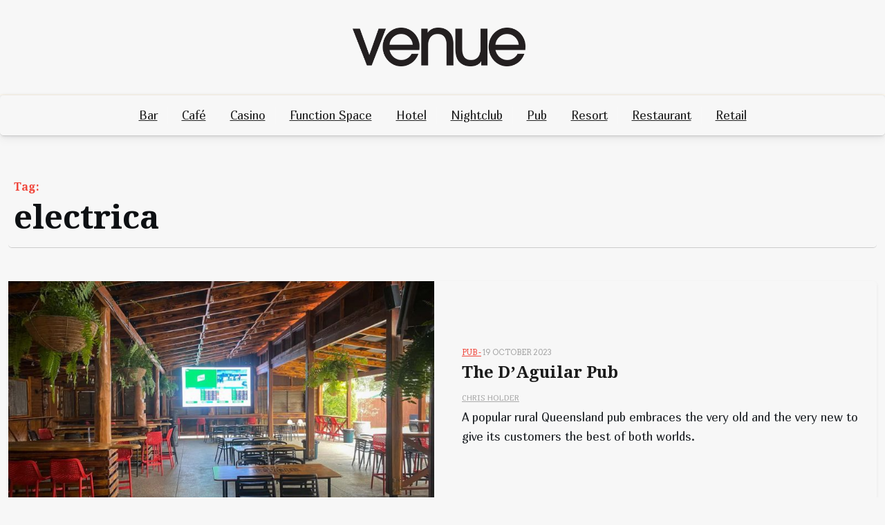

--- FILE ---
content_type: text/html; charset=UTF-8
request_url: http://www.venue.net.au/tag/electrica/
body_size: 9855
content:
<!doctype html>
<html lang="en-US">

<head>
	<meta charset="UTF-8">
	<meta name="viewport" content="width=device-width, initial-scale=1">
	<link rel="profile" href="https://gmpg.org/xfn/11">

	<title>electrica &#8211; Venue Magazine</title>
<meta name='robots' content='max-image-preview:large' />
<link rel='dns-prefetch' href='//fonts.googleapis.com' />
<link href='https://fonts.googleapis.com' crossorigin rel='preconnect' />
<link href='https://fonts.gstatic.com' crossorigin rel='preconnect' />
<link rel="alternate" type="application/rss+xml" title="Venue Magazine &raquo; Feed" href="http://www.venue.net.au/feed/" />
<link rel="alternate" type="application/rss+xml" title="Venue Magazine &raquo; Comments Feed" href="http://www.venue.net.au/comments/feed/" />
<link rel="alternate" type="application/rss+xml" title="Venue Magazine &raquo; electrica Tag Feed" href="http://www.venue.net.au/tag/electrica/feed/" />
<script>
window._wpemojiSettings = {"baseUrl":"https:\/\/s.w.org\/images\/core\/emoji\/14.0.0\/72x72\/","ext":".png","svgUrl":"https:\/\/s.w.org\/images\/core\/emoji\/14.0.0\/svg\/","svgExt":".svg","source":{"concatemoji":"http:\/\/www.venue.net.au\/wp-includes\/js\/wp-emoji-release.min.js?ver=6.4.7"}};
/*! This file is auto-generated */
!function(i,n){var o,s,e;function c(e){try{var t={supportTests:e,timestamp:(new Date).valueOf()};sessionStorage.setItem(o,JSON.stringify(t))}catch(e){}}function p(e,t,n){e.clearRect(0,0,e.canvas.width,e.canvas.height),e.fillText(t,0,0);var t=new Uint32Array(e.getImageData(0,0,e.canvas.width,e.canvas.height).data),r=(e.clearRect(0,0,e.canvas.width,e.canvas.height),e.fillText(n,0,0),new Uint32Array(e.getImageData(0,0,e.canvas.width,e.canvas.height).data));return t.every(function(e,t){return e===r[t]})}function u(e,t,n){switch(t){case"flag":return n(e,"\ud83c\udff3\ufe0f\u200d\u26a7\ufe0f","\ud83c\udff3\ufe0f\u200b\u26a7\ufe0f")?!1:!n(e,"\ud83c\uddfa\ud83c\uddf3","\ud83c\uddfa\u200b\ud83c\uddf3")&&!n(e,"\ud83c\udff4\udb40\udc67\udb40\udc62\udb40\udc65\udb40\udc6e\udb40\udc67\udb40\udc7f","\ud83c\udff4\u200b\udb40\udc67\u200b\udb40\udc62\u200b\udb40\udc65\u200b\udb40\udc6e\u200b\udb40\udc67\u200b\udb40\udc7f");case"emoji":return!n(e,"\ud83e\udef1\ud83c\udffb\u200d\ud83e\udef2\ud83c\udfff","\ud83e\udef1\ud83c\udffb\u200b\ud83e\udef2\ud83c\udfff")}return!1}function f(e,t,n){var r="undefined"!=typeof WorkerGlobalScope&&self instanceof WorkerGlobalScope?new OffscreenCanvas(300,150):i.createElement("canvas"),a=r.getContext("2d",{willReadFrequently:!0}),o=(a.textBaseline="top",a.font="600 32px Arial",{});return e.forEach(function(e){o[e]=t(a,e,n)}),o}function t(e){var t=i.createElement("script");t.src=e,t.defer=!0,i.head.appendChild(t)}"undefined"!=typeof Promise&&(o="wpEmojiSettingsSupports",s=["flag","emoji"],n.supports={everything:!0,everythingExceptFlag:!0},e=new Promise(function(e){i.addEventListener("DOMContentLoaded",e,{once:!0})}),new Promise(function(t){var n=function(){try{var e=JSON.parse(sessionStorage.getItem(o));if("object"==typeof e&&"number"==typeof e.timestamp&&(new Date).valueOf()<e.timestamp+604800&&"object"==typeof e.supportTests)return e.supportTests}catch(e){}return null}();if(!n){if("undefined"!=typeof Worker&&"undefined"!=typeof OffscreenCanvas&&"undefined"!=typeof URL&&URL.createObjectURL&&"undefined"!=typeof Blob)try{var e="postMessage("+f.toString()+"("+[JSON.stringify(s),u.toString(),p.toString()].join(",")+"));",r=new Blob([e],{type:"text/javascript"}),a=new Worker(URL.createObjectURL(r),{name:"wpTestEmojiSupports"});return void(a.onmessage=function(e){c(n=e.data),a.terminate(),t(n)})}catch(e){}c(n=f(s,u,p))}t(n)}).then(function(e){for(var t in e)n.supports[t]=e[t],n.supports.everything=n.supports.everything&&n.supports[t],"flag"!==t&&(n.supports.everythingExceptFlag=n.supports.everythingExceptFlag&&n.supports[t]);n.supports.everythingExceptFlag=n.supports.everythingExceptFlag&&!n.supports.flag,n.DOMReady=!1,n.readyCallback=function(){n.DOMReady=!0}}).then(function(){return e}).then(function(){var e;n.supports.everything||(n.readyCallback(),(e=n.source||{}).concatemoji?t(e.concatemoji):e.wpemoji&&e.twemoji&&(t(e.twemoji),t(e.wpemoji)))}))}((window,document),window._wpemojiSettings);
</script>
<style id='wp-emoji-styles-inline-css'>

	img.wp-smiley, img.emoji {
		display: inline !important;
		border: none !important;
		box-shadow: none !important;
		height: 1em !important;
		width: 1em !important;
		margin: 0 0.07em !important;
		vertical-align: -0.1em !important;
		background: none !important;
		padding: 0 !important;
	}
</style>
<link rel='stylesheet' id='wp-block-library-css' href='http://www.venue.net.au/wp-includes/css/dist/block-library/style.min.css?ver=6.4.7' media='all' />
<style id='wp-block-library-theme-inline-css'>
.wp-block-audio figcaption{color:#555;font-size:13px;text-align:center}.is-dark-theme .wp-block-audio figcaption{color:hsla(0,0%,100%,.65)}.wp-block-audio{margin:0 0 1em}.wp-block-code{border:1px solid #ccc;border-radius:4px;font-family:Menlo,Consolas,monaco,monospace;padding:.8em 1em}.wp-block-embed figcaption{color:#555;font-size:13px;text-align:center}.is-dark-theme .wp-block-embed figcaption{color:hsla(0,0%,100%,.65)}.wp-block-embed{margin:0 0 1em}.blocks-gallery-caption{color:#555;font-size:13px;text-align:center}.is-dark-theme .blocks-gallery-caption{color:hsla(0,0%,100%,.65)}.wp-block-image figcaption{color:#555;font-size:13px;text-align:center}.is-dark-theme .wp-block-image figcaption{color:hsla(0,0%,100%,.65)}.wp-block-image{margin:0 0 1em}.wp-block-pullquote{border-bottom:4px solid;border-top:4px solid;color:currentColor;margin-bottom:1.75em}.wp-block-pullquote cite,.wp-block-pullquote footer,.wp-block-pullquote__citation{color:currentColor;font-size:.8125em;font-style:normal;text-transform:uppercase}.wp-block-quote{border-left:.25em solid;margin:0 0 1.75em;padding-left:1em}.wp-block-quote cite,.wp-block-quote footer{color:currentColor;font-size:.8125em;font-style:normal;position:relative}.wp-block-quote.has-text-align-right{border-left:none;border-right:.25em solid;padding-left:0;padding-right:1em}.wp-block-quote.has-text-align-center{border:none;padding-left:0}.wp-block-quote.is-large,.wp-block-quote.is-style-large,.wp-block-quote.is-style-plain{border:none}.wp-block-search .wp-block-search__label{font-weight:700}.wp-block-search__button{border:1px solid #ccc;padding:.375em .625em}:where(.wp-block-group.has-background){padding:1.25em 2.375em}.wp-block-separator.has-css-opacity{opacity:.4}.wp-block-separator{border:none;border-bottom:2px solid;margin-left:auto;margin-right:auto}.wp-block-separator.has-alpha-channel-opacity{opacity:1}.wp-block-separator:not(.is-style-wide):not(.is-style-dots){width:100px}.wp-block-separator.has-background:not(.is-style-dots){border-bottom:none;height:1px}.wp-block-separator.has-background:not(.is-style-wide):not(.is-style-dots){height:2px}.wp-block-table{margin:0 0 1em}.wp-block-table td,.wp-block-table th{word-break:normal}.wp-block-table figcaption{color:#555;font-size:13px;text-align:center}.is-dark-theme .wp-block-table figcaption{color:hsla(0,0%,100%,.65)}.wp-block-video figcaption{color:#555;font-size:13px;text-align:center}.is-dark-theme .wp-block-video figcaption{color:hsla(0,0%,100%,.65)}.wp-block-video{margin:0 0 1em}.wp-block-template-part.has-background{margin-bottom:0;margin-top:0;padding:1.25em 2.375em}
</style>
<link rel='stylesheet' id='video-vlog-gb-block-css' href='http://www.venue.net.au/wp-content/themes/video-vlog/assets/css/admin-block.css?ver=1.0' media='all' />
<link rel='stylesheet' id='video-vlog-admin-google-font-css' href='https://fonts.googleapis.com/css2?family=Arvo:ital,wght@0,400;0,700;1,400;1,700&#038;family=Marmelad:wght@400&#038;family=Koh%20Santepheap:ital,wght@0,100;0,300;0,400;0,700;0,900;1,100;1,300;1,400;1,700;1,900&#038;display=swap' media='all' />
<style id='classic-theme-styles-inline-css'>
/*! This file is auto-generated */
.wp-block-button__link{color:#fff;background-color:#32373c;border-radius:9999px;box-shadow:none;text-decoration:none;padding:calc(.667em + 2px) calc(1.333em + 2px);font-size:1.125em}.wp-block-file__button{background:#32373c;color:#fff;text-decoration:none}
</style>
<style id='global-styles-inline-css'>
body{--wp--preset--color--black: #000000;--wp--preset--color--cyan-bluish-gray: #abb8c3;--wp--preset--color--white: #ffffff;--wp--preset--color--pale-pink: #f78da7;--wp--preset--color--vivid-red: #cf2e2e;--wp--preset--color--luminous-vivid-orange: #ff6900;--wp--preset--color--luminous-vivid-amber: #fcb900;--wp--preset--color--light-green-cyan: #7bdcb5;--wp--preset--color--vivid-green-cyan: #00d084;--wp--preset--color--pale-cyan-blue: #8ed1fc;--wp--preset--color--vivid-cyan-blue: #0693e3;--wp--preset--color--vivid-purple: #9b51e0;--wp--preset--gradient--vivid-cyan-blue-to-vivid-purple: linear-gradient(135deg,rgba(6,147,227,1) 0%,rgb(155,81,224) 100%);--wp--preset--gradient--light-green-cyan-to-vivid-green-cyan: linear-gradient(135deg,rgb(122,220,180) 0%,rgb(0,208,130) 100%);--wp--preset--gradient--luminous-vivid-amber-to-luminous-vivid-orange: linear-gradient(135deg,rgba(252,185,0,1) 0%,rgba(255,105,0,1) 100%);--wp--preset--gradient--luminous-vivid-orange-to-vivid-red: linear-gradient(135deg,rgba(255,105,0,1) 0%,rgb(207,46,46) 100%);--wp--preset--gradient--very-light-gray-to-cyan-bluish-gray: linear-gradient(135deg,rgb(238,238,238) 0%,rgb(169,184,195) 100%);--wp--preset--gradient--cool-to-warm-spectrum: linear-gradient(135deg,rgb(74,234,220) 0%,rgb(151,120,209) 20%,rgb(207,42,186) 40%,rgb(238,44,130) 60%,rgb(251,105,98) 80%,rgb(254,248,76) 100%);--wp--preset--gradient--blush-light-purple: linear-gradient(135deg,rgb(255,206,236) 0%,rgb(152,150,240) 100%);--wp--preset--gradient--blush-bordeaux: linear-gradient(135deg,rgb(254,205,165) 0%,rgb(254,45,45) 50%,rgb(107,0,62) 100%);--wp--preset--gradient--luminous-dusk: linear-gradient(135deg,rgb(255,203,112) 0%,rgb(199,81,192) 50%,rgb(65,88,208) 100%);--wp--preset--gradient--pale-ocean: linear-gradient(135deg,rgb(255,245,203) 0%,rgb(182,227,212) 50%,rgb(51,167,181) 100%);--wp--preset--gradient--electric-grass: linear-gradient(135deg,rgb(202,248,128) 0%,rgb(113,206,126) 100%);--wp--preset--gradient--midnight: linear-gradient(135deg,rgb(2,3,129) 0%,rgb(40,116,252) 100%);--wp--preset--font-size--small: 13px;--wp--preset--font-size--medium: 20px;--wp--preset--font-size--large: 36px;--wp--preset--font-size--x-large: 42px;--wp--preset--spacing--20: 0.44rem;--wp--preset--spacing--30: 0.67rem;--wp--preset--spacing--40: 1rem;--wp--preset--spacing--50: 1.5rem;--wp--preset--spacing--60: 2.25rem;--wp--preset--spacing--70: 3.38rem;--wp--preset--spacing--80: 5.06rem;--wp--preset--shadow--natural: 6px 6px 9px rgba(0, 0, 0, 0.2);--wp--preset--shadow--deep: 12px 12px 50px rgba(0, 0, 0, 0.4);--wp--preset--shadow--sharp: 6px 6px 0px rgba(0, 0, 0, 0.2);--wp--preset--shadow--outlined: 6px 6px 0px -3px rgba(255, 255, 255, 1), 6px 6px rgba(0, 0, 0, 1);--wp--preset--shadow--crisp: 6px 6px 0px rgba(0, 0, 0, 1);}:where(.is-layout-flex){gap: 0.5em;}:where(.is-layout-grid){gap: 0.5em;}body .is-layout-flow > .alignleft{float: left;margin-inline-start: 0;margin-inline-end: 2em;}body .is-layout-flow > .alignright{float: right;margin-inline-start: 2em;margin-inline-end: 0;}body .is-layout-flow > .aligncenter{margin-left: auto !important;margin-right: auto !important;}body .is-layout-constrained > .alignleft{float: left;margin-inline-start: 0;margin-inline-end: 2em;}body .is-layout-constrained > .alignright{float: right;margin-inline-start: 2em;margin-inline-end: 0;}body .is-layout-constrained > .aligncenter{margin-left: auto !important;margin-right: auto !important;}body .is-layout-constrained > :where(:not(.alignleft):not(.alignright):not(.alignfull)){max-width: var(--wp--style--global--content-size);margin-left: auto !important;margin-right: auto !important;}body .is-layout-constrained > .alignwide{max-width: var(--wp--style--global--wide-size);}body .is-layout-flex{display: flex;}body .is-layout-flex{flex-wrap: wrap;align-items: center;}body .is-layout-flex > *{margin: 0;}body .is-layout-grid{display: grid;}body .is-layout-grid > *{margin: 0;}:where(.wp-block-columns.is-layout-flex){gap: 2em;}:where(.wp-block-columns.is-layout-grid){gap: 2em;}:where(.wp-block-post-template.is-layout-flex){gap: 1.25em;}:where(.wp-block-post-template.is-layout-grid){gap: 1.25em;}.has-black-color{color: var(--wp--preset--color--black) !important;}.has-cyan-bluish-gray-color{color: var(--wp--preset--color--cyan-bluish-gray) !important;}.has-white-color{color: var(--wp--preset--color--white) !important;}.has-pale-pink-color{color: var(--wp--preset--color--pale-pink) !important;}.has-vivid-red-color{color: var(--wp--preset--color--vivid-red) !important;}.has-luminous-vivid-orange-color{color: var(--wp--preset--color--luminous-vivid-orange) !important;}.has-luminous-vivid-amber-color{color: var(--wp--preset--color--luminous-vivid-amber) !important;}.has-light-green-cyan-color{color: var(--wp--preset--color--light-green-cyan) !important;}.has-vivid-green-cyan-color{color: var(--wp--preset--color--vivid-green-cyan) !important;}.has-pale-cyan-blue-color{color: var(--wp--preset--color--pale-cyan-blue) !important;}.has-vivid-cyan-blue-color{color: var(--wp--preset--color--vivid-cyan-blue) !important;}.has-vivid-purple-color{color: var(--wp--preset--color--vivid-purple) !important;}.has-black-background-color{background-color: var(--wp--preset--color--black) !important;}.has-cyan-bluish-gray-background-color{background-color: var(--wp--preset--color--cyan-bluish-gray) !important;}.has-white-background-color{background-color: var(--wp--preset--color--white) !important;}.has-pale-pink-background-color{background-color: var(--wp--preset--color--pale-pink) !important;}.has-vivid-red-background-color{background-color: var(--wp--preset--color--vivid-red) !important;}.has-luminous-vivid-orange-background-color{background-color: var(--wp--preset--color--luminous-vivid-orange) !important;}.has-luminous-vivid-amber-background-color{background-color: var(--wp--preset--color--luminous-vivid-amber) !important;}.has-light-green-cyan-background-color{background-color: var(--wp--preset--color--light-green-cyan) !important;}.has-vivid-green-cyan-background-color{background-color: var(--wp--preset--color--vivid-green-cyan) !important;}.has-pale-cyan-blue-background-color{background-color: var(--wp--preset--color--pale-cyan-blue) !important;}.has-vivid-cyan-blue-background-color{background-color: var(--wp--preset--color--vivid-cyan-blue) !important;}.has-vivid-purple-background-color{background-color: var(--wp--preset--color--vivid-purple) !important;}.has-black-border-color{border-color: var(--wp--preset--color--black) !important;}.has-cyan-bluish-gray-border-color{border-color: var(--wp--preset--color--cyan-bluish-gray) !important;}.has-white-border-color{border-color: var(--wp--preset--color--white) !important;}.has-pale-pink-border-color{border-color: var(--wp--preset--color--pale-pink) !important;}.has-vivid-red-border-color{border-color: var(--wp--preset--color--vivid-red) !important;}.has-luminous-vivid-orange-border-color{border-color: var(--wp--preset--color--luminous-vivid-orange) !important;}.has-luminous-vivid-amber-border-color{border-color: var(--wp--preset--color--luminous-vivid-amber) !important;}.has-light-green-cyan-border-color{border-color: var(--wp--preset--color--light-green-cyan) !important;}.has-vivid-green-cyan-border-color{border-color: var(--wp--preset--color--vivid-green-cyan) !important;}.has-pale-cyan-blue-border-color{border-color: var(--wp--preset--color--pale-cyan-blue) !important;}.has-vivid-cyan-blue-border-color{border-color: var(--wp--preset--color--vivid-cyan-blue) !important;}.has-vivid-purple-border-color{border-color: var(--wp--preset--color--vivid-purple) !important;}.has-vivid-cyan-blue-to-vivid-purple-gradient-background{background: var(--wp--preset--gradient--vivid-cyan-blue-to-vivid-purple) !important;}.has-light-green-cyan-to-vivid-green-cyan-gradient-background{background: var(--wp--preset--gradient--light-green-cyan-to-vivid-green-cyan) !important;}.has-luminous-vivid-amber-to-luminous-vivid-orange-gradient-background{background: var(--wp--preset--gradient--luminous-vivid-amber-to-luminous-vivid-orange) !important;}.has-luminous-vivid-orange-to-vivid-red-gradient-background{background: var(--wp--preset--gradient--luminous-vivid-orange-to-vivid-red) !important;}.has-very-light-gray-to-cyan-bluish-gray-gradient-background{background: var(--wp--preset--gradient--very-light-gray-to-cyan-bluish-gray) !important;}.has-cool-to-warm-spectrum-gradient-background{background: var(--wp--preset--gradient--cool-to-warm-spectrum) !important;}.has-blush-light-purple-gradient-background{background: var(--wp--preset--gradient--blush-light-purple) !important;}.has-blush-bordeaux-gradient-background{background: var(--wp--preset--gradient--blush-bordeaux) !important;}.has-luminous-dusk-gradient-background{background: var(--wp--preset--gradient--luminous-dusk) !important;}.has-pale-ocean-gradient-background{background: var(--wp--preset--gradient--pale-ocean) !important;}.has-electric-grass-gradient-background{background: var(--wp--preset--gradient--electric-grass) !important;}.has-midnight-gradient-background{background: var(--wp--preset--gradient--midnight) !important;}.has-small-font-size{font-size: var(--wp--preset--font-size--small) !important;}.has-medium-font-size{font-size: var(--wp--preset--font-size--medium) !important;}.has-large-font-size{font-size: var(--wp--preset--font-size--large) !important;}.has-x-large-font-size{font-size: var(--wp--preset--font-size--x-large) !important;}
.wp-block-navigation a:where(:not(.wp-element-button)){color: inherit;}
:where(.wp-block-post-template.is-layout-flex){gap: 1.25em;}:where(.wp-block-post-template.is-layout-grid){gap: 1.25em;}
:where(.wp-block-columns.is-layout-flex){gap: 2em;}:where(.wp-block-columns.is-layout-grid){gap: 2em;}
.wp-block-pullquote{font-size: 1.5em;line-height: 1.6;}
</style>
<link rel='stylesheet' id='click-to-top-font-awesome.min-css' href='http://www.venue.net.au/wp-content/plugins/click-to-top/assets/css/font-awesome.min.css?ver=4.5' media='all' />
<link rel='stylesheet' id='click-to-top-hover-css' href='http://www.venue.net.au/wp-content/plugins/click-to-top/assets/css/hover.css?ver=1.0' media='all' />
<link rel='stylesheet' id='click-to-top-style-css' href='http://www.venue.net.au/wp-content/plugins/click-to-top/assets/css/click-top-style.css?ver=1.7' media='all' />
<link rel='stylesheet' id='taxonomy-image-plugin-public-css' href='http://www.venue.net.au/wp-content/plugins/taxonomy-images/css/style.css?ver=0.9.6' media='screen' />
<link rel='stylesheet' id='video-vlog-google-font-css' href='https://fonts.googleapis.com/css2?family=Arvo:ital,wght@0,400;0,700;1,400;1,700&#038;family=Marmelad:wght@400&#038;family=Koh%20Santepheap:ital,wght@0,100;0,300;0,400;0,700;0,900;1,100;1,300;1,400;1,700;1,900&#038;display=swap' media='all' />
<link rel='stylesheet' id='bootstrap-css' href='http://www.venue.net.au/wp-content/themes/video-vlog/assets/css/bootstrap.css?ver=5.0.1' media='all' />
<link rel='stylesheet' id='fontawesome-css' href='http://www.venue.net.au/wp-content/themes/video-vlog/assets/css/all.css?ver=5.15.3' media='all' />
<link rel='stylesheet' id='video-vlog-block-style-css' href='http://www.venue.net.au/wp-content/themes/video-vlog/assets/css/block.css?ver=1.0.7' media='all' />
<link rel='stylesheet' id='video-vlog-default-style-css' href='http://www.venue.net.au/wp-content/themes/video-vlog/assets/css/default-style.css?ver=1.0.7' media='all' />
<link rel='stylesheet' id='video-vlog-main-style-css' href='http://www.venue.net.au/wp-content/themes/video-vlog/assets/css/main.css?ver=1.0.7' media='all' />
<link rel='stylesheet' id='video-vlog-style-css' href='http://www.venue.net.au/wp-content/themes/video-vlog/style.css?ver=1.0.7' media='all' />
<link rel='stylesheet' id='video-vlog-responsive-style-css' href='http://www.venue.net.au/wp-content/themes/video-vlog/assets/css/responsive.css?ver=1.0.7' media='all' />
<link rel='stylesheet' id='js_composer_custom_css-css' href='//www.venue.net.au/wp-content/uploads/js_composer/custom.css?ver=5.4.5' media='all' />
<script src="http://www.venue.net.au/wp-includes/js/jquery/jquery.min.js?ver=3.7.1" id="jquery-core-js"></script>
<script src="http://www.venue.net.au/wp-includes/js/jquery/jquery-migrate.min.js?ver=3.4.1" id="jquery-migrate-js"></script>
<script src="http://www.venue.net.au/wp-content/plugins/click-to-top/assets/js/jquery.easing.js?ver=1.0" id="click-to-top-easing-js"></script>
<script src="http://www.venue.net.au/wp-content/plugins/click-to-top/assets/js/jquery.scrollUp.js?ver=1.0" id="click-to-top-scrollUp-js"></script>
<link rel="https://api.w.org/" href="http://www.venue.net.au/wp-json/" /><link rel="alternate" type="application/json" href="http://www.venue.net.au/wp-json/wp/v2/tags/5628" /><link rel="EditURI" type="application/rsd+xml" title="RSD" href="http://www.venue.net.au/xmlrpc.php?rsd" />
<meta name="generator" content="WordPress 6.4.7" />

<!-- This site is using AdRotate v5.14 to display their advertisements - https://ajdg.solutions/ -->
<!-- AdRotate CSS -->
<style type="text/css" media="screen">
	.g { margin:0px; padding:0px; overflow:hidden; line-height:1; zoom:1; }
	.g img { height:auto; }
	.g-col { position:relative; float:left; }
	.g-col:first-child { margin-left: 0; }
	.g-col:last-child { margin-right: 0; }
	.g-1 { margin:0px;  width:100%; max-width:300px; height:100%; max-height:250px; }
	@media only screen and (max-width: 480px) {
		.g-col, .g-dyn, .g-single { width:100%; margin-left:0; margin-right:0; }
	}
</style>
<!-- /AdRotate CSS -->

    <style type="text/css">
      a#clickTop {
        background: #cccccc none repeat scroll 0 0;
        border-radius: 0;
        bottom: 5%;
        color: #000000;
        padding: 5px;
        right: 5%;
        min-height: 34px;
        min-width: 35px;
        font-size: 16px;
        opacity: 0.99      }

      a#clickTop i {
        color: #000000;
      }

      a#clickTop:hover,
      a#clickTop:hover i,
      a#clickTop:active,
      a#clickTop:focus {
        color: #ffffff      }

      .hvr-fade:hover,
      .hvr-fade:focus,
      .hvr-fade:active,
      .hvr-back-pulse:hover,
      .hvr-back-pulse:focus,
      .hvr-back-pulse:active,
      a#clickTop.hvr-shrink:hover,
      a#clickTop.hvr-grow:hover,
      a#clickTop.hvr-pulse:hover,
      a#clickTop.hvr-pulse-grow:hover,
      a#clickTop.hvr-pulse-shrink:hover,
      a#clickTop.hvr-push:hover,
      a#clickTop.hvr-pop:hover,
      a#clickTop.hvr-bounce-in:hover,
      a#clickTop.hvr-bounce-out:hover,
      a#clickTop.hvr-float:hover,
      a#clickTop.hvr-fade:hover,
      a#clickTop.hvr-back-pulse:hover,
      a#clickTop.hvr-bob:hover,
      a#clickTop.hvr-buzz:hover,
      a#clickTop.hvr-shadow:hover,
      a#clickTop.hvr-grow-shadow:hover,
      a#clickTop.hvr-float-shadow:hover,
      a#clickTop.hvr-glow:hover,
      a#clickTop.hvr-shadow-radial:hover,
      a#clickTop.hvr-box-shadow-outset:hover,
      a#clickTop.hvr-box-shadow-inset:hover,
      a#clickTop.hvr-bubble-top:hover,
      a#clickTop.hvr-bubble-float-top:hover,
      .hvr-radial-out:before,
      .hvr-radial-in:before,
      .hvr-bounce-to-right:before,
      .hvr-bounce-to-left:before,
      .hvr-bounce-to-bottom:before,
      .hvr-bounce-to-top:before,
      .hvr-rectangle-in:before,
      .hvr-rectangle-out:before,
      .hvr-shutter-in-horizontal:before,
      .hvr-shutter-out-horizontal:before,
      .hvr-shutter-in-vertical:before,
      .hvr-sweep-to-right:before,
      .hvr-sweep-to-left:before,
      .hvr-sweep-to-bottom:before,
      .hvr-sweep-to-top:before,
      .hvr-shutter-out-vertical:before,
      .hvr-underline-from-left:before,
      .hvr-underline-from-center:before,
      .hvr-underline-from-right:before,
      .hvr-overline-from-left:before,
      .hvr-overline-from-center:before,
      .hvr-overline-from-right:before,
      .hvr-underline-reveal:before,
      .hvr-overline-reveal:before {
        background-color: #555555;
        color: #ffffff;
        border-radius: 0;
      }

      /* Back Pulse */
      @-webkit-keyframes hvr-back-pulse {
        50% {
          background-color: #cccccc none repeat scroll 0 0;
        }
      }

      @keyframes hvr-back-pulse {
        50% {
          background-color: #cccccc none repeat scroll 0 0;
        }
      }


      .hvr-radial-out,
      .hvr-radial-in,
      .hvr-rectangle-in,
      .hvr-rectangle-out,
      .hvr-shutter-in-horizontal,
      .hvr-shutter-out-horizontal,
      .hvr-shutter-in-vertical,
      .hvr-shutter-out-vertical {
        background-color: #cccccc none repeat scroll 0 0;
      }

      .hvr-bubble-top::before,
      .hvr-bubble-float-top::before {
        border-color: transparent transparent #cccccc;
      }
    </style>

  <meta name="generator" content="Elementor 3.17.3; features: e_dom_optimization, e_optimized_assets_loading, additional_custom_breakpoints; settings: css_print_method-external, google_font-enabled, font_display-auto">
<meta name="generator" content="Powered by WPBakery Page Builder - drag and drop page builder for WordPress."/>
<!--[if lte IE 9]><link rel="stylesheet" type="text/css" href="http://www.venue.net.au/wp-content/plugins/js_composer/assets/css/vc_lte_ie9.min.css" media="screen"><![endif]--><style id="custom-background-css">
body.custom-background { background-color: #f7f7f7; }
</style>
	<link rel="icon" href="http://www.venue.net.au/wp-content/uploads/2024/02/cropped-Venue_Icon-32x32.jpg" sizes="32x32" />
<link rel="icon" href="http://www.venue.net.au/wp-content/uploads/2024/02/cropped-Venue_Icon-192x192.jpg" sizes="192x192" />
<link rel="apple-touch-icon" href="http://www.venue.net.au/wp-content/uploads/2024/02/cropped-Venue_Icon-180x180.jpg" />
<meta name="msapplication-TileImage" content="http://www.venue.net.au/wp-content/uploads/2024/02/cropped-Venue_Icon-270x270.jpg" />
<noscript><style type="text/css"> .wpb_animate_when_almost_visible { opacity: 1; }</style></noscript></head>

<body class="archive tag tag-electrica tag-5628 custom-background wp-custom-logo wp-embed-responsive hfeed wpb-js-composer js-comp-ver-5.4.5 vc_responsive elementor-default elementor-kit-7101">
			<div id="page" class="site">
		<a class="skip-link screen-reader-text" href="#primary">Skip to content</a>
		<header id="masthead" class="site-header px-hstyle1">
							<div class="mobile-menu-bar">
		<div class="container">
			<div class="mbar-inner">
				<div class="mlogo">
					
			<div class="site-branding brand-logo">
			<a href="http://www.venue.net.au/" class="custom-logo-link" rel="home"><img width="448" height="100" src="http://www.venue.net.au/wp-content/uploads/2023/11/cropped-Venue_Logo_Web.png" class="custom-logo" alt="Venue Magazine" decoding="async" /></a>		</div>
	
				</div>
				<div class="menu-search">
					<nav id="mobile-navigation" class="mobile-navigation">
						<button id="mmenu-btn" class="menu-btn" aria-expanded="false">
							<span class="mopen">Menu</span>
							<span class="mclose">Close</span>
						</button>
						<div class="menu-header-categories-container"><ul id="wsm-menu" class="wsm-menu"><li id="menu-item-8750" class="menu-item menu-item-type-taxonomy menu-item-object-category menu-item-8750"><a href="http://www.venue.net.au/category/bar/">Bar</a></li>
<li id="menu-item-8752" class="menu-item menu-item-type-taxonomy menu-item-object-category menu-item-8752"><a href="http://www.venue.net.au/category/cafe/">Café</a></li>
<li id="menu-item-8754" class="menu-item menu-item-type-taxonomy menu-item-object-category menu-item-8754"><a href="http://www.venue.net.au/category/casino/">Casino</a></li>
<li id="menu-item-8755" class="menu-item menu-item-type-taxonomy menu-item-object-category menu-item-8755"><a href="http://www.venue.net.au/category/function-space/">Function Space</a></li>
<li id="menu-item-8751" class="menu-item menu-item-type-taxonomy menu-item-object-category menu-item-8751"><a href="http://www.venue.net.au/category/hotel/">Hotel</a></li>
<li id="menu-item-8756" class="menu-item menu-item-type-taxonomy menu-item-object-category menu-item-8756"><a href="http://www.venue.net.au/category/nightclub/">Nightclub</a></li>
<li id="menu-item-8753" class="menu-item menu-item-type-taxonomy menu-item-object-category menu-item-8753"><a href="http://www.venue.net.au/category/pub/">Pub</a></li>
<li id="menu-item-8757" class="menu-item menu-item-type-taxonomy menu-item-object-category menu-item-8757"><a href="http://www.venue.net.au/category/resort/">Resort</a></li>
<li id="menu-item-8749" class="menu-item menu-item-type-taxonomy menu-item-object-category menu-item-8749"><a href="http://www.venue.net.au/category/restaurant/">Restaurant</a></li>
<li id="menu-item-8758" class="menu-item menu-item-type-taxonomy menu-item-object-category menu-item-8758"><a href="http://www.venue.net.au/category/retail/">Retail</a></li>
</ul></div>					</nav><!-- #site-navigation -->
					<div id="miSearch" class="mi-search" tabindex="0" role="button"><i class="fas fa-search"></i></div>
				</div>
			</div>
			<div id="vhSearch" class="vsearch-hide">
					<div id="vh-search" class="vh-search">
		<form method="get" class="search-form" action="http://www.venue.net.au/">
	<label>
		<span class="screen-reader-text">Search for:</span>
		<input type="search" class="search-field" placeholder="Search..." value="" name="s" />
	</label>
	<button type="submit" class="search-submit"><i class="fas fa-search"></i></button>
</form>	</div>



				<i id="miRSearch" class="fas fa-times" tabindex="0" role="button"></i>
			</div>
		</div>
	</div>

			<div class="menu-deskbar">
					<div class="video-vlog-logo-section">
		<div class="container">
			<div class="head-logo-sec">
				
			<div class="site-branding brand-logo">
			<a href="http://www.venue.net.au/" class="custom-logo-link" rel="home"><img width="448" height="100" src="http://www.venue.net.au/wp-content/uploads/2023/11/cropped-Venue_Logo_Web.png" class="custom-logo" alt="Venue Magazine" decoding="async" /></a>		</div>
	
			</div>
		</div>
	</div>

	<div class="menu-bar text-center">
		<div class="container">
			<div class="video-vlog-container menu-inner">
					<nav id="site-navigation" class="main-navigation">
		<div class="menu-header-categories-container"><ul id="video-vlog-menu" class="video-vlog-menu"><li class="menu-item menu-item-type-taxonomy menu-item-object-category menu-item-8750"><a href="http://www.venue.net.au/category/bar/">Bar</a></li>
<li class="menu-item menu-item-type-taxonomy menu-item-object-category menu-item-8752"><a href="http://www.venue.net.au/category/cafe/">Café</a></li>
<li class="menu-item menu-item-type-taxonomy menu-item-object-category menu-item-8754"><a href="http://www.venue.net.au/category/casino/">Casino</a></li>
<li class="menu-item menu-item-type-taxonomy menu-item-object-category menu-item-8755"><a href="http://www.venue.net.au/category/function-space/">Function Space</a></li>
<li class="menu-item menu-item-type-taxonomy menu-item-object-category menu-item-8751"><a href="http://www.venue.net.au/category/hotel/">Hotel</a></li>
<li class="menu-item menu-item-type-taxonomy menu-item-object-category menu-item-8756"><a href="http://www.venue.net.au/category/nightclub/">Nightclub</a></li>
<li class="menu-item menu-item-type-taxonomy menu-item-object-category menu-item-8753"><a href="http://www.venue.net.au/category/pub/">Pub</a></li>
<li class="menu-item menu-item-type-taxonomy menu-item-object-category menu-item-8757"><a href="http://www.venue.net.au/category/resort/">Resort</a></li>
<li class="menu-item menu-item-type-taxonomy menu-item-object-category menu-item-8749"><a href="http://www.venue.net.au/category/restaurant/">Restaurant</a></li>
<li class="menu-item menu-item-type-taxonomy menu-item-object-category menu-item-8758"><a href="http://www.venue.net.au/category/retail/">Retail</a></li>
</ul></div>	</nav><!-- #site-navigation -->
			</div>
		</div>
	</div>
			</div>

		</header><!-- #masthead -->

		
<div class="container-fluid mt-5 mb-5 pt-2 pb-2">
	<div class="row">
				<div class="col-lg-12">
			<main id="primary" class="site-main">

				
					<header class="page-header archive-header p-2 mb-5">
						<h1 class="page-title">Tag: <span>electrica</span></h1>					</header><!-- .page-header -->
					<article id="post-8773" class="video-vlog-list-item post-8773 post type-post status-publish format-standard has-post-thumbnail hentry category-pub tag-background tag-daguilar tag-electrica tag-graeme-hague tag-hospitality tag-hotel-2 tag-indesign tag-issue tag-lampro tag-loudspeakers tag-microphone tag-music tag-nas tag-parallel-audio tag-pub-2 tag-queensland">
	<div class="video-vlog-item video-vlog-text-list shadow-sm mb-5 has-thumbnail">
		<div class="row">
							<div class="col-lg-6">
					<a href="http://www.venue.net.au/the-daguilar-pub/">
						<img width="768" height="427" src="http://www.venue.net.au/wp-content/uploads/2024/02/DAguilar-Hotel_MAIN-pichi-768x427.jpg" class="attachment-medium_large size-medium_large wp-post-image" alt="" decoding="async" fetchpriority="high" srcset="http://www.venue.net.au/wp-content/uploads/2024/02/DAguilar-Hotel_MAIN-pichi-768x427.jpg 768w, http://www.venue.net.au/wp-content/uploads/2024/02/DAguilar-Hotel_MAIN-pichi-530x294.jpg 530w, http://www.venue.net.au/wp-content/uploads/2024/02/DAguilar-Hotel_MAIN-pichi.jpg 1440w" sizes="(max-width: 768px) 100vw, 768px" />					</a>
				</div>
				<div class="col-lg-6">
									<div class="video-vlog-text p-3">
						<div class="video-vlog-text-inner">
							<div class="grid-head">
								<span class="ghead-meta list-meta">
																			<a href="http://www.venue.net.au/category/pub/">Pub - </a>
																		19 October 2023								</span>
								<h2 class="entry-title"><a href="http://www.venue.net.au/the-daguilar-pub/" rel="bookmark">The D’Aguilar Pub</a></h2>																	<div class="list-meta list-author">
										<span class="byline"> <span class="author vcard"><a class="url fn n" href="http://www.venue.net.au/author/christopher-holder/">Chris Holder</a></span></span>									</div><!-- .entry-meta -->
																<p>A popular rural Queensland pub embraces the very old and the very new to give its customers the best of both worlds.</p>
							</div>

						</div>
					</div>
					</div>
				</div>

		</div>
</article><!-- #post-8773 -->
			</main><!-- #main -->
		</div>
			</div>
</div>


<footer id="colophon" class="site-footer pt-3 pb-3">
	<div class="container">
		<div class="site-info text-center">
			<a href="https://wordpress.org/">
				Proudly powered by WordPress			</a>
			<span class="sep"> | </span>
			<a href="https://wpthemespace.com/product/video-vlog/">Video Vlog</a> by Wp Theme Space.
		</div><!-- .site-info -->
	</div><!-- .container -->
</footer><!-- #colophon -->
</div><!-- #page -->

<script id="adrotate-groups-js-extra">
var impression_object = {"ajax_url":"http:\/\/www.venue.net.au\/wp-admin\/admin-ajax.php"};
</script>
<script src="http://www.venue.net.au/wp-content/plugins/adrotate/library/jquery.groups.js" id="adrotate-groups-js"></script>
<script id="adrotate-clicker-js-extra">
var click_object = {"ajax_url":"http:\/\/www.venue.net.au\/wp-admin\/admin-ajax.php"};
</script>
<script src="http://www.venue.net.au/wp-content/plugins/adrotate/library/jquery.clicker.js" id="adrotate-clicker-js"></script>
<script src="http://www.venue.net.au/wp-includes/js/imagesloaded.min.js?ver=5.0.0" id="imagesloaded-js"></script>
<script src="http://www.venue.net.au/wp-includes/js/masonry.min.js?ver=4.2.2" id="masonry-js"></script>
<script src="http://www.venue.net.au/wp-content/themes/video-vlog/assets/js/navigation.js?ver=1.0.7" id="video-vlog-navigation-js"></script>
<script src="http://www.venue.net.au/wp-content/themes/video-vlog/assets/js/mobile-menu.js?ver=1.0.10" id="video-vlog-mobile-menu-js"></script>
<script src="http://www.venue.net.au/wp-content/themes/video-vlog/assets/js/scripts.js?ver=1.0.7" id="video-vlog-scripts-js"></script>

    <script type="text/javascript">
      (function($) {
        "use strict";
        $(document).ready(function() {
          $.scrollUp({
            scrollName: 'clickTop', // Element ID
            scrollDistance: 300, // Distance from top/bottom before showing element (px)
            scrollFrom: 'top', // 'top' or 'bottom'
            scrollSpeed: 300, // Speed back to top (ms)
            easingType: 'linear', // Scroll to top easing (see http://easings.net/)
            animation: 'fade', // Fade, slide, none
            animationSpeed: 200, // Animation speed (ms)
            scrollText: '<i class=" fa fa-angle-up"></i>', // Text for element, can contain HTML
            activeOverlay: false, // Set CSS color to display scrollUp active point, e.g '#00FFFF'
            zIndex: 2147483647 // Z-Index for the overlay
          });
          $('a#clickTop').addClass('hvr-bubble-top');
        });
      }(jQuery));
    </script>

<!-- AdRotate JS -->
<script type="text/javascript">
jQuery(document).ready(function(){
if(jQuery.fn.gslider) {
	jQuery('.g-1').gslider({ groupid: 1, speed: 10000 });
}
});
</script>
<!-- /AdRotate JS -->


</body>

</html>

--- FILE ---
content_type: text/css
request_url: http://www.venue.net.au/wp-content/plugins/click-to-top/assets/css/hover.css?ver=1.0
body_size: 10628
content:
/*!
 * Hover.css (http://ianlunn.github.io/Hover/)
 * Version: 2.0.2
 * Author: Ian Lunn @IanLunn
 * Author URL: http://ianlunn.co.uk/
 * Github: https://github.com/IanLunn/Hover

 * Made available under a MIT License:
 * http://www.opensource.org/licenses/mit-license.php

 * Hover.css Copyright Ian Lunn 2014. Generated with Sass.
 */
/* 2D TRANSITIONS */
/* Grow */
.hvr-grow {
  display: inline-block;
  vertical-align: middle;
  -webkit-transform: translateZ(0);
  transform: translateZ(0);
  box-shadow: 0 0 1px rgba(0, 0, 0, 0);
  -webkit-backface-visibility: hidden;
  backface-visibility: hidden;
  -moz-osx-font-smoothing: grayscale;
  -webkit-transition-duration: 0.3s;
  transition-duration: 0.3s;
  -webkit-transition-property: transform;
  transition-property: transform;
}
.hvr-grow:hover{
  -webkit-transform: scale(1.1);
  transform: scale(1.1);
}

/* Shrink */
.hvr-shrink {
  display: inline-block;
  vertical-align: middle;
  -webkit-transform: translateZ(0);
  transform: translateZ(0);
  box-shadow: 0 0 1px rgba(0, 0, 0, 0);
  -webkit-backface-visibility: hidden;
  backface-visibility: hidden;
  -moz-osx-font-smoothing: grayscale;
  -webkit-transition-duration: 0.3s;
  transition-duration: 0.3s;
  -webkit-transition-property: transform;
  transition-property: transform;
}
.hvr-shrink:hover {
  -webkit-transform: scale(0.9);
  transform: scale(0.9);
}

/* Pulse */
@-webkit-keyframes hvr-pulse {
  25% {
    -webkit-transform: scale(1.1);
    transform: scale(1.1);
  }

  75% {
    -webkit-transform: scale(0.9);
    transform: scale(0.9);
  }
}

@keyframes hvr-pulse {
  25% {
    -webkit-transform: scale(1.1);
    transform: scale(1.1);
  }

  75% {
    -webkit-transform: scale(0.9);
    transform: scale(0.9);
  }
}

.hvr-pulse {
  display: inline-block;
  vertical-align: middle;
  -webkit-transform: translateZ(0);
  transform: translateZ(0);
  box-shadow: 0 0 1px rgba(0, 0, 0, 0);
  -webkit-backface-visibility: hidden;
  backface-visibility: hidden;
  -moz-osx-font-smoothing: grayscale;
}
.hvr-pulse:hover {
  -webkit-animation-name: hvr-pulse;
  animation-name: hvr-pulse;
  -webkit-animation-duration: 1s;
  animation-duration: 1s;
  -webkit-animation-timing-function: linear;
  animation-timing-function: linear;
  -webkit-animation-iteration-count: infinite;
  animation-iteration-count: infinite;
}

/* Pulse Grow */
@-webkit-keyframes hvr-pulse-grow {
  to {
    -webkit-transform: scale(1.1);
    transform: scale(1.1);
  }
}

@keyframes hvr-pulse-grow {
  to {
    -webkit-transform: scale(1.1);
    transform: scale(1.1);
  }
}

.hvr-pulse-grow {
  display: inline-block;
  vertical-align: middle;
  -webkit-transform: translateZ(0);
  transform: translateZ(0);
  box-shadow: 0 0 1px rgba(0, 0, 0, 0);
  -webkit-backface-visibility: hidden;
  backface-visibility: hidden;
  -moz-osx-font-smoothing: grayscale;
}
.hvr-pulse-grow:hover{
  -webkit-animation-name: hvr-pulse-grow;
  animation-name: hvr-pulse-grow;
  -webkit-animation-duration: 0.3s;
  animation-duration: 0.3s;
  -webkit-animation-timing-function: linear;
  animation-timing-function: linear;
  -webkit-animation-iteration-count: infinite;
  animation-iteration-count: infinite;
  -webkit-animation-direction: alternate;
  animation-direction: alternate;
}

/* Pulse Shrink */
@-webkit-keyframes hvr-pulse-shrink {
  to {
    -webkit-transform: scale(0.9);
    transform: scale(0.9);
  }
}

@keyframes hvr-pulse-shrink {
  to {
    -webkit-transform: scale(0.9);
    transform: scale(0.9);
  }
}

.hvr-pulse-shrink {
  display: inline-block;
  vertical-align: middle;
  -webkit-transform: translateZ(0);
  transform: translateZ(0);
  box-shadow: 0 0 1px rgba(0, 0, 0, 0);
  -webkit-backface-visibility: hidden;
  backface-visibility: hidden;
  -moz-osx-font-smoothing: grayscale;
}
.hvr-pulse-shrink:hover {
  -webkit-animation-name: hvr-pulse-shrink;
  animation-name: hvr-pulse-shrink;
  -webkit-animation-duration: 0.3s;
  animation-duration: 0.3s;
  -webkit-animation-timing-function: linear;
  animation-timing-function: linear;
  -webkit-animation-iteration-count: infinite;
  animation-iteration-count: infinite;
  -webkit-animation-direction: alternate;
  animation-direction: alternate;
}

/* Push */
@-webkit-keyframes hvr-push {
  50% {
    -webkit-transform: scale(0.8);
    transform: scale(0.8);
  }

  100% {
    -webkit-transform: scale(1);
    transform: scale(1);
  }
}

@keyframes hvr-push {
  50% {
    -webkit-transform: scale(0.8);
    transform: scale(0.8);
  }

  100% {
    -webkit-transform: scale(1);
    transform: scale(1);
  }
}

.hvr-push {
  display: inline-block;
  vertical-align: middle;
  -webkit-transform: translateZ(0);
  transform: translateZ(0);
  box-shadow: 0 0 1px rgba(0, 0, 0, 0);
  -webkit-backface-visibility: hidden;
  backface-visibility: hidden;
  -moz-osx-font-smoothing: grayscale;
}
.hvr-push:hover{
  -webkit-animation-name: hvr-push;
  animation-name: hvr-push;
  -webkit-animation-duration: 0.3s;
  animation-duration: 0.3s;
  -webkit-animation-timing-function: linear;
  animation-timing-function: linear;
  -webkit-animation-iteration-count: 1;
  animation-iteration-count: 1;
}

/* Pop */
@-webkit-keyframes hvr-pop {
  50% {
    -webkit-transform: scale(1.2);
    transform: scale(1.2);
  }
}

@keyframes hvr-pop {
  50% {
    -webkit-transform: scale(1.2);
    transform: scale(1.2);
  }
}

.hvr-pop {
  display: inline-block;
  vertical-align: middle;
  -webkit-transform: translateZ(0);
  transform: translateZ(0);
  box-shadow: 0 0 1px rgba(0, 0, 0, 0);
  -webkit-backface-visibility: hidden;
  backface-visibility: hidden;
  -moz-osx-font-smoothing: grayscale;
}
.hvr-pop:hover{
  -webkit-animation-name: hvr-pop;
  animation-name: hvr-pop;
  -webkit-animation-duration: 0.3s;
  animation-duration: 0.3s;
  -webkit-animation-timing-function: linear;
  animation-timing-function: linear;
  -webkit-animation-iteration-count: 1;
  animation-iteration-count: 1;
}

/* Bounce In */
.hvr-bounce-in {
  display: inline-block;
  vertical-align: middle;
  -webkit-transform: translateZ(0);
  transform: translateZ(0);
  box-shadow: 0 0 1px rgba(0, 0, 0, 0);
  -webkit-backface-visibility: hidden;
  backface-visibility: hidden;
  -moz-osx-font-smoothing: grayscale;
  -webkit-transition-duration: 0.5s;
  transition-duration: 0.5s;
}
.hvr-bounce-in:hover {
  -webkit-transform: scale(1.2);
  transform: scale(1.2);
  -webkit-transition-timing-function: cubic-bezier(0.47, 2.02, 0.31, -0.36);
  transition-timing-function: cubic-bezier(0.47, 2.02, 0.31, -0.36);
}

/* Bounce Out */
.hvr-bounce-out {
  display: inline-block;
  vertical-align: middle;
  -webkit-transform: translateZ(0);
  transform: translateZ(0);
  box-shadow: 0 0 1px rgba(0, 0, 0, 0);
  -webkit-backface-visibility: hidden;
  backface-visibility: hidden;
  -moz-osx-font-smoothing: grayscale;
  -webkit-transition-duration: 0.5s;
  transition-duration: 0.5s;
}
.hvr-bounce-out:hover {
  -webkit-transform: scale(0.8);
  transform: scale(0.8);
  -webkit-transition-timing-function: cubic-bezier(0.47, 2.02, 0.31, -0.36);
  transition-timing-function: cubic-bezier(0.47, 2.02, 0.31, -0.36);
}

/* Rotate */
.hvr-rotate {
  display: inline-block;
  vertical-align: middle;
  -webkit-transform: translateZ(0);
  transform: translateZ(0);
  box-shadow: 0 0 1px rgba(0, 0, 0, 0);
  -webkit-backface-visibility: hidden;
  backface-visibility: hidden;
  -moz-osx-font-smoothing: grayscale;
  -webkit-transition-duration: 0.3s;
  transition-duration: 0.3s;
  -webkit-transition-property: transform;
  transition-property: transform;
}
.hvr-rotate:hover{
  -webkit-transform: rotate(4deg);
  transform: rotate(4deg);
}

/* Grow Rotate */
.hvr-grow-rotate {
  display: inline-block;
  vertical-align: middle;
  -webkit-transform: translateZ(0);
  transform: translateZ(0);
  box-shadow: 0 0 1px rgba(0, 0, 0, 0);
  -webkit-backface-visibility: hidden;
  backface-visibility: hidden;
  -moz-osx-font-smoothing: grayscale;
  -webkit-transition-duration: 0.3s;
  transition-duration: 0.3s;
  -webkit-transition-property: transform;
  transition-property: transform;
}
.hvr-grow-rotate:hover{
  -webkit-transform: scale(1.1) rotate(4deg);
  transform: scale(1.1) rotate(4deg);
}

/* Float */
.hvr-float {
  display: inline-block;
  vertical-align: middle;
  -webkit-transform: translateZ(0);
  transform: translateZ(0);
  box-shadow: 0 0 1px rgba(0, 0, 0, 0);
  -webkit-backface-visibility: hidden;
  backface-visibility: hidden;
  -moz-osx-font-smoothing: grayscale;
  -webkit-transition-duration: 0.3s;
  transition-duration: 0.3s;
  -webkit-transition-property: transform;
  transition-property: transform;
  -webkit-transition-timing-function: ease-out;
  transition-timing-function: ease-out;
}
.hvr-float:hover {
  -webkit-transform: translateY(-8px);
  transform: translateY(-8px);
}

/* Sink */
.hvr-sink {
  display: inline-block;
  vertical-align: middle;
  -webkit-transform: translateZ(0);
  transform: translateZ(0);
  box-shadow: 0 0 1px rgba(0, 0, 0, 0);
  -webkit-backface-visibility: hidden;
  backface-visibility: hidden;
  -moz-osx-font-smoothing: grayscale;
  -webkit-transition-duration: 0.3s;
  transition-duration: 0.3s;
  -webkit-transition-property: transform;
  transition-property: transform;
  -webkit-transition-timing-function: ease-out;
  transition-timing-function: ease-out;
}
.hvr-sink:hover {
  -webkit-transform: translateY(8px);
  transform: translateY(8px);
}

/* Bob */
@-webkit-keyframes hvr-bob {
  0% {
    -webkit-transform: translateY(-8px);
    transform: translateY(-8px);
  }

  50% {
    -webkit-transform: translateY(-4px);
    transform: translateY(-4px);
  }

  100% {
    -webkit-transform: translateY(-8px);
    transform: translateY(-8px);
  }
}

@keyframes hvr-bob {
  0% {
    -webkit-transform: translateY(-8px);
    transform: translateY(-8px);
  }

  50% {
    -webkit-transform: translateY(-4px);
    transform: translateY(-4px);
  }

  100% {
    -webkit-transform: translateY(-8px);
    transform: translateY(-8px);
  }
}

@-webkit-keyframes hvr-bob-float {
  100% {
    -webkit-transform: translateY(-8px);
    transform: translateY(-8px);
  }
}

@keyframes hvr-bob-float {
  100% {
    -webkit-transform: translateY(-8px);
    transform: translateY(-8px);
  }
}

.hvr-bob {
  display: inline-block;
  vertical-align: middle;
  -webkit-transform: translateZ(0);
  transform: translateZ(0);
  box-shadow: 0 0 1px rgba(0, 0, 0, 0);
  -webkit-backface-visibility: hidden;
  backface-visibility: hidden;
  -moz-osx-font-smoothing: grayscale;
}
.hvr-bob:hover {
  -webkit-animation-name: hvr-bob-float, hvr-bob;
  animation-name: hvr-bob-float, hvr-bob;
  -webkit-animation-duration: .3s, 1.5s;
  animation-duration: .3s, 1.5s;
  -webkit-animation-delay: 0s, .3s;
  animation-delay: 0s, .3s;
  -webkit-animation-timing-function: ease-out, ease-in-out;
  animation-timing-function: ease-out, ease-in-out;
  -webkit-animation-iteration-count: 1, infinite;
  animation-iteration-count: 1, infinite;
  -webkit-animation-fill-mode: forwards;
  animation-fill-mode: forwards;
  -webkit-animation-direction: normal, alternate;
  animation-direction: normal, alternate;
}

/* Hang */
@-webkit-keyframes hvr-hang {
  0% {
    -webkit-transform: translateY(8px);
    transform: translateY(8px);
  }

  50% {
    -webkit-transform: translateY(4px);
    transform: translateY(4px);
  }

  100% {
    -webkit-transform: translateY(8px);
    transform: translateY(8px);
  }
}

@keyframes hvr-hang {
  0% {
    -webkit-transform: translateY(8px);
    transform: translateY(8px);
  }

  50% {
    -webkit-transform: translateY(4px);
    transform: translateY(4px);
  }

  100% {
    -webkit-transform: translateY(8px);
    transform: translateY(8px);
  }
}

@-webkit-keyframes hvr-hang-sink {
  100% {
    -webkit-transform: translateY(8px);
    transform: translateY(8px);
  }
}

@keyframes hvr-hang-sink {
  100% {
    -webkit-transform: translateY(8px);
    transform: translateY(8px);
  }
}

.hvr-hang {
  display: inline-block;
  vertical-align: middle;
  -webkit-transform: translateZ(0);
  transform: translateZ(0);
  box-shadow: 0 0 1px rgba(0, 0, 0, 0);
  -webkit-backface-visibility: hidden;
  backface-visibility: hidden;
  -moz-osx-font-smoothing: grayscale;
}
.hvr-hang:hover {
  -webkit-animation-name: hvr-hang-sink, hvr-hang;
  animation-name: hvr-hang-sink, hvr-hang;
  -webkit-animation-duration: .3s, 1.5s;
  animation-duration: .3s, 1.5s;
  -webkit-animation-delay: 0s, .3s;
  animation-delay: 0s, .3s;
  -webkit-animation-timing-function: ease-out, ease-in-out;
  animation-timing-function: ease-out, ease-in-out;
  -webkit-animation-iteration-count: 1, infinite;
  animation-iteration-count: 1, infinite;
  -webkit-animation-fill-mode: forwards;
  animation-fill-mode: forwards;
  -webkit-animation-direction: normal, alternate;
  animation-direction: normal, alternate;
}

/* Skew */
.hvr-skew {
  display: inline-block;
  vertical-align: middle;
  -webkit-transform: translateZ(0);
  transform: translateZ(0);
  box-shadow: 0 0 1px rgba(0, 0, 0, 0);
  -webkit-backface-visibility: hidden;
  backface-visibility: hidden;
  -moz-osx-font-smoothing: grayscale;
  -webkit-transition-duration: 0.3s;
  transition-duration: 0.3s;
  -webkit-transition-property: transform;
  transition-property: transform;
}
.hvr-skew:hover{
  -webkit-transform: skew(-10deg);
  transform: skew(-10deg);
}

/* Skew Forward */
.hvr-skew-forward {
  display: inline-block;
  vertical-align: middle;
  -webkit-transform: translateZ(0);
  transform: translateZ(0);
  box-shadow: 0 0 1px rgba(0, 0, 0, 0);
  -webkit-backface-visibility: hidden;
  backface-visibility: hidden;
  -moz-osx-font-smoothing: grayscale;
  -webkit-transition-duration: 0.3s;
  transition-duration: 0.3s;
  -webkit-transition-property: transform;
  transition-property: transform;
  -webkit-transform-origin: 0 100%;
  transform-origin: 0 100%;
}
.hvr-skew-forward:hover {
  -webkit-transform: skew(-10deg);
  transform: skew(-10deg);
}

/* Skew Backward */
.hvr-skew-backward {
  display: inline-block;
  vertical-align: middle;
  -webkit-transform: translateZ(0);
  transform: translateZ(0);
  box-shadow: 0 0 1px rgba(0, 0, 0, 0);
  -webkit-backface-visibility: hidden;
  backface-visibility: hidden;
  -moz-osx-font-smoothing: grayscale;
  -webkit-transition-duration: 0.3s;
  transition-duration: 0.3s;
  -webkit-transition-property: transform;
  transition-property: transform;
  -webkit-transform-origin: 0 100%;
  transform-origin: 0 100%;
}
.hvr-skew-backward:hover{
  -webkit-transform: skew(10deg);
  transform: skew(10deg);
}

/* Wobble Vertical */
@-webkit-keyframes hvr-wobble-vertical {
  16.65% {
    -webkit-transform: translateY(8px);
    transform: translateY(8px);
  }

  33.3% {
    -webkit-transform: translateY(-6px);
    transform: translateY(-6px);
  }

  49.95% {
    -webkit-transform: translateY(4px);
    transform: translateY(4px);
  }

  66.6% {
    -webkit-transform: translateY(-2px);
    transform: translateY(-2px);
  }

  83.25% {
    -webkit-transform: translateY(1px);
    transform: translateY(1px);
  }

  100% {
    -webkit-transform: translateY(0);
    transform: translateY(0);
  }
}

@keyframes hvr-wobble-vertical {
  16.65% {
    -webkit-transform: translateY(8px);
    transform: translateY(8px);
  }

  33.3% {
    -webkit-transform: translateY(-6px);
    transform: translateY(-6px);
  }

  49.95% {
    -webkit-transform: translateY(4px);
    transform: translateY(4px);
  }

  66.6% {
    -webkit-transform: translateY(-2px);
    transform: translateY(-2px);
  }

  83.25% {
    -webkit-transform: translateY(1px);
    transform: translateY(1px);
  }

  100% {
    -webkit-transform: translateY(0);
    transform: translateY(0);
  }
}

.hvr-wobble-vertical {
  display: inline-block;
  vertical-align: middle;
  -webkit-transform: translateZ(0);
  transform: translateZ(0);
  box-shadow: 0 0 1px rgba(0, 0, 0, 0);
  -webkit-backface-visibility: hidden;
  backface-visibility: hidden;
  -moz-osx-font-smoothing: grayscale;
}
.hvr-wobble-vertical:hover{
  -webkit-animation-name: hvr-wobble-vertical;
  animation-name: hvr-wobble-vertical;
  -webkit-animation-duration: 1s;
  animation-duration: 1s;
  -webkit-animation-timing-function: ease-in-out;
  animation-timing-function: ease-in-out;
  -webkit-animation-iteration-count: 1;
  animation-iteration-count: 1;
}

/* Wobble Horizontal */
@-webkit-keyframes hvr-wobble-horizontal {
  16.65% {
    -webkit-transform: translateX(8px);
    transform: translateX(8px);
  }

  33.3% {
    -webkit-transform: translateX(-6px);
    transform: translateX(-6px);
  }

  49.95% {
    -webkit-transform: translateX(4px);
    transform: translateX(4px);
  }

  66.6% {
    -webkit-transform: translateX(-2px);
    transform: translateX(-2px);
  }

  83.25% {
    -webkit-transform: translateX(1px);
    transform: translateX(1px);
  }

  100% {
    -webkit-transform: translateX(0);
    transform: translateX(0);
  }
}

@keyframes hvr-wobble-horizontal {
  16.65% {
    -webkit-transform: translateX(8px);
    transform: translateX(8px);
  }

  33.3% {
    -webkit-transform: translateX(-6px);
    transform: translateX(-6px);
  }

  49.95% {
    -webkit-transform: translateX(4px);
    transform: translateX(4px);
  }

  66.6% {
    -webkit-transform: translateX(-2px);
    transform: translateX(-2px);
  }

  83.25% {
    -webkit-transform: translateX(1px);
    transform: translateX(1px);
  }

  100% {
    -webkit-transform: translateX(0);
    transform: translateX(0);
  }
}

.hvr-wobble-horizontal {
  display: inline-block;
  vertical-align: middle;
  -webkit-transform: translateZ(0);
  transform: translateZ(0);
  box-shadow: 0 0 1px rgba(0, 0, 0, 0);
  -webkit-backface-visibility: hidden;
  backface-visibility: hidden;
  -moz-osx-font-smoothing: grayscale;
}
.hvr-wobble-horizontal:hover{
  -webkit-animation-name: hvr-wobble-horizontal;
  animation-name: hvr-wobble-horizontal;
  -webkit-animation-duration: 1s;
  animation-duration: 1s;
  -webkit-animation-timing-function: ease-in-out;
  animation-timing-function: ease-in-out;
  -webkit-animation-iteration-count: 1;
  animation-iteration-count: 1;
}

/* Wobble To Bottom Right */
@-webkit-keyframes hvr-wobble-to-bottom-right {
  16.65% {
    -webkit-transform: translate(8px, 8px);
    transform: translate(8px, 8px);
  }

  33.3% {
    -webkit-transform: translate(-6px, -6px);
    transform: translate(-6px, -6px);
  }

  49.95% {
    -webkit-transform: translate(4px, 4px);
    transform: translate(4px, 4px);
  }

  66.6% {
    -webkit-transform: translate(-2px, -2px);
    transform: translate(-2px, -2px);
  }

  83.25% {
    -webkit-transform: translate(1px, 1px);
    transform: translate(1px, 1px);
  }

  100% {
    -webkit-transform: translate(0, 0);
    transform: translate(0, 0);
  }
}

@keyframes hvr-wobble-to-bottom-right {
  16.65% {
    -webkit-transform: translate(8px, 8px);
    transform: translate(8px, 8px);
  }

  33.3% {
    -webkit-transform: translate(-6px, -6px);
    transform: translate(-6px, -6px);
  }

  49.95% {
    -webkit-transform: translate(4px, 4px);
    transform: translate(4px, 4px);
  }

  66.6% {
    -webkit-transform: translate(-2px, -2px);
    transform: translate(-2px, -2px);
  }

  83.25% {
    -webkit-transform: translate(1px, 1px);
    transform: translate(1px, 1px);
  }

  100% {
    -webkit-transform: translate(0, 0);
    transform: translate(0, 0);
  }
}

.hvr-wobble-to-bottom-right {
  display: inline-block;
  vertical-align: middle;
  -webkit-transform: translateZ(0);
  transform: translateZ(0);
  box-shadow: 0 0 1px rgba(0, 0, 0, 0);
  -webkit-backface-visibility: hidden;
  backface-visibility: hidden;
  -moz-osx-font-smoothing: grayscale;
}
.hvr-wobble-to-bottom-right:hover {
  -webkit-animation-name: hvr-wobble-to-bottom-right;
  animation-name: hvr-wobble-to-bottom-right;
  -webkit-animation-duration: 1s;
  animation-duration: 1s;
  -webkit-animation-timing-function: ease-in-out;
  animation-timing-function: ease-in-out;
  -webkit-animation-iteration-count: 1;
  animation-iteration-count: 1;
}

/* Wobble To Top Right */
@-webkit-keyframes hvr-wobble-to-top-right {
  16.65% {
    -webkit-transform: translate(8px, -8px);
    transform: translate(8px, -8px);
  }

  33.3% {
    -webkit-transform: translate(-6px, 6px);
    transform: translate(-6px, 6px);
  }

  49.95% {
    -webkit-transform: translate(4px, -4px);
    transform: translate(4px, -4px);
  }

  66.6% {
    -webkit-transform: translate(-2px, 2px);
    transform: translate(-2px, 2px);
  }

  83.25% {
    -webkit-transform: translate(1px, -1px);
    transform: translate(1px, -1px);
  }

  100% {
    -webkit-transform: translate(0, 0);
    transform: translate(0, 0);
  }
}

@keyframes hvr-wobble-to-top-right {
  16.65% {
    -webkit-transform: translate(8px, -8px);
    transform: translate(8px, -8px);
  }

  33.3% {
    -webkit-transform: translate(-6px, 6px);
    transform: translate(-6px, 6px);
  }

  49.95% {
    -webkit-transform: translate(4px, -4px);
    transform: translate(4px, -4px);
  }

  66.6% {
    -webkit-transform: translate(-2px, 2px);
    transform: translate(-2px, 2px);
  }

  83.25% {
    -webkit-transform: translate(1px, -1px);
    transform: translate(1px, -1px);
  }

  100% {
    -webkit-transform: translate(0, 0);
    transform: translate(0, 0);
  }
}

.hvr-wobble-to-top-right {
  display: inline-block;
  vertical-align: middle;
  -webkit-transform: translateZ(0);
  transform: translateZ(0);
  box-shadow: 0 0 1px rgba(0, 0, 0, 0);
  -webkit-backface-visibility: hidden;
  backface-visibility: hidden;
  -moz-osx-font-smoothing: grayscale;
}
.hvr-wobble-to-top-right:hover{
  -webkit-animation-name: hvr-wobble-to-top-right;
  animation-name: hvr-wobble-to-top-right;
  -webkit-animation-duration: 1s;
  animation-duration: 1s;
  -webkit-animation-timing-function: ease-in-out;
  animation-timing-function: ease-in-out;
  -webkit-animation-iteration-count: 1;
  animation-iteration-count: 1;
}

/* Wobble Top */
@-webkit-keyframes hvr-wobble-top {
  16.65% {
    -webkit-transform: skew(-12deg);
    transform: skew(-12deg);
  }

  33.3% {
    -webkit-transform: skew(10deg);
    transform: skew(10deg);
  }

  49.95% {
    -webkit-transform: skew(-6deg);
    transform: skew(-6deg);
  }

  66.6% {
    -webkit-transform: skew(4deg);
    transform: skew(4deg);
  }

  83.25% {
    -webkit-transform: skew(-2deg);
    transform: skew(-2deg);
  }

  100% {
    -webkit-transform: skew(0);
    transform: skew(0);
  }
}

@keyframes hvr-wobble-top {
  16.65% {
    -webkit-transform: skew(-12deg);
    transform: skew(-12deg);
  }

  33.3% {
    -webkit-transform: skew(10deg);
    transform: skew(10deg);
  }

  49.95% {
    -webkit-transform: skew(-6deg);
    transform: skew(-6deg);
  }

  66.6% {
    -webkit-transform: skew(4deg);
    transform: skew(4deg);
  }

  83.25% {
    -webkit-transform: skew(-2deg);
    transform: skew(-2deg);
  }

  100% {
    -webkit-transform: skew(0);
    transform: skew(0);
  }
}

.hvr-wobble-top {
  display: inline-block;
  vertical-align: middle;
  -webkit-transform: translateZ(0);
  transform: translateZ(0);
  box-shadow: 0 0 1px rgba(0, 0, 0, 0);
  -webkit-backface-visibility: hidden;
  backface-visibility: hidden;
  -moz-osx-font-smoothing: grayscale;
  -webkit-transform-origin: 0 100%;
  transform-origin: 0 100%;
}
.hvr-wobble-top:hover {
  -webkit-animation-name: hvr-wobble-top;
  animation-name: hvr-wobble-top;
  -webkit-animation-duration: 1s;
  animation-duration: 1s;
  -webkit-animation-timing-function: ease-in-out;
  animation-timing-function: ease-in-out;
  -webkit-animation-iteration-count: 1;
  animation-iteration-count: 1;
}

/* Wobble Bottom */
@-webkit-keyframes hvr-wobble-bottom {
  16.65% {
    -webkit-transform: skew(-12deg);
    transform: skew(-12deg);
  }

  33.3% {
    -webkit-transform: skew(10deg);
    transform: skew(10deg);
  }

  49.95% {
    -webkit-transform: skew(-6deg);
    transform: skew(-6deg);
  }

  66.6% {
    -webkit-transform: skew(4deg);
    transform: skew(4deg);
  }

  83.25% {
    -webkit-transform: skew(-2deg);
    transform: skew(-2deg);
  }

  100% {
    -webkit-transform: skew(0);
    transform: skew(0);
  }
}

@keyframes hvr-wobble-bottom {
  16.65% {
    -webkit-transform: skew(-12deg);
    transform: skew(-12deg);
  }

  33.3% {
    -webkit-transform: skew(10deg);
    transform: skew(10deg);
  }

  49.95% {
    -webkit-transform: skew(-6deg);
    transform: skew(-6deg);
  }

  66.6% {
    -webkit-transform: skew(4deg);
    transform: skew(4deg);
  }

  83.25% {
    -webkit-transform: skew(-2deg);
    transform: skew(-2deg);
  }

  100% {
    -webkit-transform: skew(0);
    transform: skew(0);
  }
}

.hvr-wobble-bottom {
  display: inline-block;
  vertical-align: middle;
  -webkit-transform: translateZ(0);
  transform: translateZ(0);
  box-shadow: 0 0 1px rgba(0, 0, 0, 0);
  -webkit-backface-visibility: hidden;
  backface-visibility: hidden;
  -moz-osx-font-smoothing: grayscale;
  -webkit-transform-origin: 100% 0;
  transform-origin: 100% 0;
}
.hvr-wobble-bottom:hover {
  -webkit-animation-name: hvr-wobble-bottom;
  animation-name: hvr-wobble-bottom;
  -webkit-animation-duration: 1s;
  animation-duration: 1s;
  -webkit-animation-timing-function: ease-in-out;
  animation-timing-function: ease-in-out;
  -webkit-animation-iteration-count: 1;
  animation-iteration-count: 1;
}

/* Wobble Skew */
@-webkit-keyframes hvr-wobble-skew {
  16.65% {
    -webkit-transform: skew(-12deg);
    transform: skew(-12deg);
  }

  33.3% {
    -webkit-transform: skew(10deg);
    transform: skew(10deg);
  }

  49.95% {
    -webkit-transform: skew(-6deg);
    transform: skew(-6deg);
  }

  66.6% {
    -webkit-transform: skew(4deg);
    transform: skew(4deg);
  }

  83.25% {
    -webkit-transform: skew(-2deg);
    transform: skew(-2deg);
  }

  100% {
    -webkit-transform: skew(0);
    transform: skew(0);
  }
}

@keyframes hvr-wobble-skew {
  16.65% {
    -webkit-transform: skew(-12deg);
    transform: skew(-12deg);
  }

  33.3% {
    -webkit-transform: skew(10deg);
    transform: skew(10deg);
  }

  49.95% {
    -webkit-transform: skew(-6deg);
    transform: skew(-6deg);
  }

  66.6% {
    -webkit-transform: skew(4deg);
    transform: skew(4deg);
  }

  83.25% {
    -webkit-transform: skew(-2deg);
    transform: skew(-2deg);
  }

  100% {
    -webkit-transform: skew(0);
    transform: skew(0);
  }
}

.hvr-wobble-skew {
  display: inline-block;
  vertical-align: middle;
  -webkit-transform: translateZ(0);
  transform: translateZ(0);
  box-shadow: 0 0 1px rgba(0, 0, 0, 0);
  -webkit-backface-visibility: hidden;
  backface-visibility: hidden;
  -moz-osx-font-smoothing: grayscale;
}
.hvr-wobble-skew:hover {
  -webkit-animation-name: hvr-wobble-skew;
  animation-name: hvr-wobble-skew;
  -webkit-animation-duration: 1s;
  animation-duration: 1s;
  -webkit-animation-timing-function: ease-in-out;
  animation-timing-function: ease-in-out;
  -webkit-animation-iteration-count: 1;
  animation-iteration-count: 1;
}

/* Buzz */
@-webkit-keyframes hvr-buzz {
  50% {
    -webkit-transform: translateX(3px) rotate(2deg);
    transform: translateX(3px) rotate(2deg);
  }

  100% {
    -webkit-transform: translateX(-3px) rotate(-2deg);
    transform: translateX(-3px) rotate(-2deg);
  }
}

@keyframes hvr-buzz {
  50% {
    -webkit-transform: translateX(3px) rotate(2deg);
    transform: translateX(3px) rotate(2deg);
  }

  100% {
    -webkit-transform: translateX(-3px) rotate(-2deg);
    transform: translateX(-3px) rotate(-2deg);
  }
}

.hvr-buzz {
  display: inline-block;
  vertical-align: middle;
  -webkit-transform: translateZ(0);
  transform: translateZ(0);
  box-shadow: 0 0 1px rgba(0, 0, 0, 0);
  -webkit-backface-visibility: hidden;
  backface-visibility: hidden;
  -moz-osx-font-smoothing: grayscale;
}
.hvr-buzz:hover{
  -webkit-animation-name: hvr-buzz;
  animation-name: hvr-buzz;
  -webkit-animation-duration: 0.15s;
  animation-duration: 0.15s;
  -webkit-animation-timing-function: linear;
  animation-timing-function: linear;
  -webkit-animation-iteration-count: infinite;
  animation-iteration-count: infinite;
}

/* Buzz Out */
@-webkit-keyframes hvr-buzz-out {
  10% {
    -webkit-transform: translateX(3px) rotate(2deg);
    transform: translateX(3px) rotate(2deg);
  }

  20% {
    -webkit-transform: translateX(-3px) rotate(-2deg);
    transform: translateX(-3px) rotate(-2deg);
  }

  30% {
    -webkit-transform: translateX(3px) rotate(2deg);
    transform: translateX(3px) rotate(2deg);
  }

  40% {
    -webkit-transform: translateX(-3px) rotate(-2deg);
    transform: translateX(-3px) rotate(-2deg);
  }

  50% {
    -webkit-transform: translateX(2px) rotate(1deg);
    transform: translateX(2px) rotate(1deg);
  }

  60% {
    -webkit-transform: translateX(-2px) rotate(-1deg);
    transform: translateX(-2px) rotate(-1deg);
  }

  70% {
    -webkit-transform: translateX(2px) rotate(1deg);
    transform: translateX(2px) rotate(1deg);
  }

  80% {
    -webkit-transform: translateX(-2px) rotate(-1deg);
    transform: translateX(-2px) rotate(-1deg);
  }

  90% {
    -webkit-transform: translateX(1px) rotate(0);
    transform: translateX(1px) rotate(0);
  }

  100% {
    -webkit-transform: translateX(-1px) rotate(0);
    transform: translateX(-1px) rotate(0);
  }
}

@keyframes hvr-buzz-out {
  10% {
    -webkit-transform: translateX(3px) rotate(2deg);
    transform: translateX(3px) rotate(2deg);
  }

  20% {
    -webkit-transform: translateX(-3px) rotate(-2deg);
    transform: translateX(-3px) rotate(-2deg);
  }

  30% {
    -webkit-transform: translateX(3px) rotate(2deg);
    transform: translateX(3px) rotate(2deg);
  }

  40% {
    -webkit-transform: translateX(-3px) rotate(-2deg);
    transform: translateX(-3px) rotate(-2deg);
  }

  50% {
    -webkit-transform: translateX(2px) rotate(1deg);
    transform: translateX(2px) rotate(1deg);
  }

  60% {
    -webkit-transform: translateX(-2px) rotate(-1deg);
    transform: translateX(-2px) rotate(-1deg);
  }

  70% {
    -webkit-transform: translateX(2px) rotate(1deg);
    transform: translateX(2px) rotate(1deg);
  }

  80% {
    -webkit-transform: translateX(-2px) rotate(-1deg);
    transform: translateX(-2px) rotate(-1deg);
  }

  90% {
    -webkit-transform: translateX(1px) rotate(0);
    transform: translateX(1px) rotate(0);
  }

  100% {
    -webkit-transform: translateX(-1px) rotate(0);
    transform: translateX(-1px) rotate(0);
  }
}

.hvr-buzz-out {
  display: inline-block;
  vertical-align: middle;
  -webkit-transform: translateZ(0);
  transform: translateZ(0);
  box-shadow: 0 0 1px rgba(0, 0, 0, 0);
  -webkit-backface-visibility: hidden;
  backface-visibility: hidden;
  -moz-osx-font-smoothing: grayscale;
}
.hvr-buzz-out:hover {
  -webkit-animation-name: hvr-buzz-out;
  animation-name: hvr-buzz-out;
  -webkit-animation-duration: 0.75s;
  animation-duration: 0.75s;
  -webkit-animation-timing-function: linear;
  animation-timing-function: linear;
  -webkit-animation-iteration-count: 1;
  animation-iteration-count: 1;
}

/* BACKGROUND TRANSITIONS */
/* Fade */
.hvr-fade {
  display: inline-block;
  vertical-align: middle;
  -webkit-transform: translateZ(0);
  transform: translateZ(0);
  box-shadow: 0 0 1px rgba(0, 0, 0, 0);
  -webkit-backface-visibility: hidden;
  backface-visibility: hidden;
  -moz-osx-font-smoothing: grayscale;
  overflow: hidden;
  -webkit-transition-duration: 0.3s;
  transition-duration: 0.3s;
  -webkit-transition-property: color, background-color;
  transition-property: color, background-color;
}
.hvr-fade:hover {
  background-color: #2098d1;
  color: white;
}

/* Back Pulse */
@-webkit-keyframes hvr-back-pulse {
  50% {
    background-color: rgba(32, 152, 209, 0.75);
  }
}

@keyframes hvr-back-pulse {
  50% {
    background-color: rgba(32, 152, 209, 0.75);
  }
}

.hvr-back-pulse {
  display: inline-block;
  vertical-align: middle;
  -webkit-transform: translateZ(0);
  transform: translateZ(0);
  box-shadow: 0 0 1px rgba(0, 0, 0, 0);
  -webkit-backface-visibility: hidden;
  backface-visibility: hidden;
  -moz-osx-font-smoothing: grayscale;
  overflow: hidden;
  -webkit-transition-duration: 0.5s;
  transition-duration: 0.5s;
  -webkit-transition-property: color, background-color;
  transition-property: color, background-color;
}
.hvr-back-pulse:hover {
  -webkit-animation-name: hvr-back-pulse;
  animation-name: hvr-back-pulse;
  -webkit-animation-duration: 1s;
  animation-duration: 1s;
  -webkit-animation-delay: 0.5s;
  animation-delay: 0.5s;
  -webkit-animation-timing-function: linear;
  animation-timing-function: linear;
  -webkit-animation-iteration-count: infinite;
  animation-iteration-count: infinite;
  background-color: #2098d1;
  background-color: #2098d1;
  color: white;
}

/* Sweep To Right */
.hvr-sweep-to-right {
  display: inline-block;
  vertical-align: middle;
  -webkit-transform: translateZ(0);
  transform: translateZ(0);
  box-shadow: 0 0 1px rgba(0, 0, 0, 0);
  -webkit-backface-visibility: hidden;
  backface-visibility: hidden;
  -moz-osx-font-smoothing: grayscale;
  position: relative;
  -webkit-transition-property: color;
  transition-property: color;
  -webkit-transition-duration: 0.3s;
  transition-duration: 0.3s;
}
.hvr-sweep-to-right:before {
  content: "";
  position: absolute;
  z-index: -1;
  top: 0;
  left: 0;
  right: 0;
  bottom: 0;
  background: #2098d1;
  -webkit-transform: scaleX(0);
  transform: scaleX(0);
  -webkit-transform-origin: 0 50%;
  transform-origin: 0 50%;
  -webkit-transition-property: transform;
  transition-property: transform;
  -webkit-transition-duration: 0.3s;
  transition-duration: 0.3s;
  -webkit-transition-timing-function: ease-out;
  transition-timing-function: ease-out;
}
.hvr-sweep-to-right:hover {
  color: white;
}
.hvr-sweep-to-right:hover:before{
  -webkit-transform: scaleX(1);
  transform: scaleX(1);
}

/* Sweep To Left */
.hvr-sweep-to-left {
  display: inline-block;
  vertical-align: middle;
  -webkit-transform: translateZ(0);
  transform: translateZ(0);
  box-shadow: 0 0 1px rgba(0, 0, 0, 0);
  -webkit-backface-visibility: hidden;
  backface-visibility: hidden;
  -moz-osx-font-smoothing: grayscale;
  position: relative;
  -webkit-transition-property: color;
  transition-property: color;
  -webkit-transition-duration: 0.3s;
  transition-duration: 0.3s;
}
.hvr-sweep-to-left:before {
  content: "";
  position: absolute;
  z-index: -1;
  top: 0;
  left: 0;
  right: 0;
  bottom: 0;
  background: #2098d1;
  -webkit-transform: scaleX(0);
  transform: scaleX(0);
  -webkit-transform-origin: 100% 50%;
  transform-origin: 100% 50%;
  -webkit-transition-property: transform;
  transition-property: transform;
  -webkit-transition-duration: 0.3s;
  transition-duration: 0.3s;
  -webkit-transition-timing-function: ease-out;
  transition-timing-function: ease-out;
}
.hvr-sweep-to-left:hover {
  color: white;
}
.hvr-sweep-to-left:hover:before {
  -webkit-transform: scaleX(1);
  transform: scaleX(1);
}

/* Sweep To Bottom */
.hvr-sweep-to-bottom {
  display: inline-block;
  vertical-align: middle;
  -webkit-transform: translateZ(0);
  transform: translateZ(0);
  box-shadow: 0 0 1px rgba(0, 0, 0, 0);
  -webkit-backface-visibility: hidden;
  backface-visibility: hidden;
  -moz-osx-font-smoothing: grayscale;
  position: relative;
  -webkit-transition-property: color;
  transition-property: color;
  -webkit-transition-duration: 0.3s;
  transition-duration: 0.3s;
}
.hvr-sweep-to-bottom:before {
  content: "";
  position: absolute;
  z-index: -1;
  top: 0;
  left: 0;
  right: 0;
  bottom: 0;
  background: #2098d1;
  -webkit-transform: scaleY(0);
  transform: scaleY(0);
  -webkit-transform-origin: 50% 0;
  transform-origin: 50% 0;
  -webkit-transition-property: transform;
  transition-property: transform;
  -webkit-transition-duration: 0.3s;
  transition-duration: 0.3s;
  -webkit-transition-timing-function: ease-out;
  transition-timing-function: ease-out;
}
.hvr-sweep-to-bottom:hover {
  color: white;
}
.hvr-sweep-to-bottom:hover:before{
  -webkit-transform: scaleY(1);
  transform: scaleY(1);
}

/* Sweep To Top */
.hvr-sweep-to-top {
  display: inline-block;
  vertical-align: middle;
  -webkit-transform: translateZ(0);
  transform: translateZ(0);
  box-shadow: 0 0 1px rgba(0, 0, 0, 0);
  -webkit-backface-visibility: hidden;
  backface-visibility: hidden;
  -moz-osx-font-smoothing: grayscale;
  position: relative;
  -webkit-transition-property: color;
  transition-property: color;
  -webkit-transition-duration: 0.3s;
  transition-duration: 0.3s;
}
.hvr-sweep-to-top:before {
  content: "";
  position: absolute;
  z-index: -1;
  top: 0;
  left: 0;
  right: 0;
  bottom: 0;
  background: #2098d1;
  -webkit-transform: scaleY(0);
  transform: scaleY(0);
  -webkit-transform-origin: 50% 100%;
  transform-origin: 50% 100%;
  -webkit-transition-property: transform;
  transition-property: transform;
  -webkit-transition-duration: 0.3s;
  transition-duration: 0.3s;
  -webkit-transition-timing-function: ease-out;
  transition-timing-function: ease-out;
}
.hvr-sweep-to-top:hover {
  color: white;
}
.hvr-sweep-to-top:hover:before{
  -webkit-transform: scaleY(1);
  transform: scaleY(1);
}

/* Bounce To Right */
.hvr-bounce-to-right {
  display: inline-block;
  vertical-align: middle;
  -webkit-transform: translateZ(0);
  transform: translateZ(0);
  box-shadow: 0 0 1px rgba(0, 0, 0, 0);
  -webkit-backface-visibility: hidden;
  backface-visibility: hidden;
  -moz-osx-font-smoothing: grayscale;
  position: relative;
  -webkit-transition-property: color;
  transition-property: color;
  -webkit-transition-duration: 0.5s;
  transition-duration: 0.5s;
}
.hvr-bounce-to-right:before {
  content: "";
  position: absolute;
  z-index: -1;
  top: 0;
  left: 0;
  right: 0;
  bottom: 0;
  background: #2098d1;
  -webkit-transform: scaleX(0);
  transform: scaleX(0);
  -webkit-transform-origin: 0 50%;
  transform-origin: 0 50%;
  -webkit-transition-property: transform;
  transition-property: transform;
  -webkit-transition-duration: 0.5s;
  transition-duration: 0.5s;
  -webkit-transition-timing-function: ease-out;
  transition-timing-function: ease-out;
}
.hvr-bounce-to-right:hover{
  color: white;
}
.hvr-bounce-to-right:hover:before {
  -webkit-transform: scaleX(1);
  transform: scaleX(1);
  -webkit-transition-timing-function: cubic-bezier(0.52, 1.64, 0.37, 0.66);
  transition-timing-function: cubic-bezier(0.52, 1.64, 0.37, 0.66);
}

/* Bounce To Left */
.hvr-bounce-to-left {
  display: inline-block;
  vertical-align: middle;
  -webkit-transform: translateZ(0);
  transform: translateZ(0);
  box-shadow: 0 0 1px rgba(0, 0, 0, 0);
  -webkit-backface-visibility: hidden;
  backface-visibility: hidden;
  -moz-osx-font-smoothing: grayscale;
  position: relative;
  -webkit-transition-property: color;
  transition-property: color;
  -webkit-transition-duration: 0.5s;
  transition-duration: 0.5s;
}
.hvr-bounce-to-left:before {
  content: "";
  position: absolute;
  z-index: -1;
  top: 0;
  left: 0;
  right: 0;
  bottom: 0;
  background: #2098d1;
  -webkit-transform: scaleX(0);
  transform: scaleX(0);
  -webkit-transform-origin: 100% 50%;
  transform-origin: 100% 50%;
  -webkit-transition-property: transform;
  transition-property: transform;
  -webkit-transition-duration: 0.5s;
  transition-duration: 0.5s;
  -webkit-transition-timing-function: ease-out;
  transition-timing-function: ease-out;
}
.hvr-bounce-to-left:hover {
  color: white;
}
.hvr-bounce-to-left:hover:before {
  -webkit-transform: scaleX(1);
  transform: scaleX(1);
  -webkit-transition-timing-function: cubic-bezier(0.52, 1.64, 0.37, 0.66);
  transition-timing-function: cubic-bezier(0.52, 1.64, 0.37, 0.66);
}

/* Bounce To Bottom */
.hvr-bounce-to-bottom {
  display: inline-block;
  vertical-align: middle;
  -webkit-transform: translateZ(0);
  transform: translateZ(0);
  box-shadow: 0 0 1px rgba(0, 0, 0, 0);
  -webkit-backface-visibility: hidden;
  backface-visibility: hidden;
  -moz-osx-font-smoothing: grayscale;
  position: relative;
  -webkit-transition-property: color;
  transition-property: color;
  -webkit-transition-duration: 0.5s;
  transition-duration: 0.5s;
}
.hvr-bounce-to-bottom:before {
  content: "";
  position: absolute;
  z-index: -1;
  top: 0;
  left: 0;
  right: 0;
  bottom: 0;
  background: #2098d1;
  -webkit-transform: scaleY(0);
  transform: scaleY(0);
  -webkit-transform-origin: 50% 0;
  transform-origin: 50% 0;
  -webkit-transition-property: transform;
  transition-property: transform;
  -webkit-transition-duration: 0.5s;
  transition-duration: 0.5s;
  -webkit-transition-timing-function: ease-out;
  transition-timing-function: ease-out;
}
.hvr-bounce-to-bottom:hover {
  color: white;
}
.hvr-bounce-to-bottom:hover:before {
  -webkit-transform: scaleY(1);
  transform: scaleY(1);
  -webkit-transition-timing-function: cubic-bezier(0.52, 1.64, 0.37, 0.66);
  transition-timing-function: cubic-bezier(0.52, 1.64, 0.37, 0.66);
}

/* Bounce To Top */
.hvr-bounce-to-top {
  display: inline-block;
  vertical-align: middle;
  -webkit-transform: translateZ(0);
  transform: translateZ(0);
  box-shadow: 0 0 1px rgba(0, 0, 0, 0);
  -webkit-backface-visibility: hidden;
  backface-visibility: hidden;
  -moz-osx-font-smoothing: grayscale;
  position: relative;
  -webkit-transition-property: color;
  transition-property: color;
  -webkit-transition-duration: 0.5s;
  transition-duration: 0.5s;
}
.hvr-bounce-to-top:before {
  content: "";
  position: absolute;
  z-index: -1;
  top: 0;
  left: 0;
  right: 0;
  bottom: 0;
  background: #2098d1;
  -webkit-transform: scaleY(0);
  transform: scaleY(0);
  -webkit-transform-origin: 50% 100%;
  transform-origin: 50% 100%;
  -webkit-transition-property: transform;
  transition-property: transform;
  -webkit-transition-duration: 0.5s;
  transition-duration: 0.5s;
  -webkit-transition-timing-function: ease-out;
  transition-timing-function: ease-out;
}
.hvr-bounce-to-top:hover {
  color: white;
}
.hvr-bounce-to-top:hover:before {
  -webkit-transform: scaleY(1);
  transform: scaleY(1);
  -webkit-transition-timing-function: cubic-bezier(0.52, 1.64, 0.37, 0.66);
  transition-timing-function: cubic-bezier(0.52, 1.64, 0.37, 0.66);
}

/* Radial Out */
.hvr-radial-out {
  display: inline-block;
  vertical-align: middle;
  -webkit-transform: translateZ(0);
  transform: translateZ(0);
  box-shadow: 0 0 1px rgba(0, 0, 0, 0);
  -webkit-backface-visibility: hidden;
  backface-visibility: hidden;
  -moz-osx-font-smoothing: grayscale;
  position: relative;
  overflow: hidden;
  background: #e1e1e1;
  -webkit-transition-property: color;
  transition-property: color;
  -webkit-transition-duration: 0.3s;
  transition-duration: 0.3s;
}
.hvr-radial-out:before {
  content: "";
  position: absolute;
  z-index: -1;
  top: 0;
  left: 0;
  right: 0;
  bottom: 0;
  background: #2098d1;
  border-radius: 100%;
  -webkit-transform: scale(0);
  transform: scale(0);
  -webkit-transition-property: transform;
  transition-property: transform;
  -webkit-transition-duration: 0.3s;
  transition-duration: 0.3s;
  -webkit-transition-timing-function: ease-out;
  transition-timing-function: ease-out;
}
.hvr-radial-out:hover {
  color: white;
}
.hvr-radial-out:hover:before {
  -webkit-transform: scale(2);
  transform: scale(2);
}

/* Radial In */
.hvr-radial-in {
  display: inline-block;
  vertical-align: middle;
  -webkit-transform: translateZ(0);
  transform: translateZ(0);
  box-shadow: 0 0 1px rgba(0, 0, 0, 0);
  -webkit-backface-visibility: hidden;
  backface-visibility: hidden;
  -moz-osx-font-smoothing: grayscale;
  position: relative;
  overflow: hidden;
  background: #2098d1;
  -webkit-transition-property: color;
  transition-property: color;
  -webkit-transition-duration: 0.3s;
  transition-duration: 0.3s;
}
.hvr-radial-in:before {
  content: "";
  position: absolute;
  z-index: -1;
  top: 0;
  left: 0;
  right: 0;
  bottom: 0;
  background: #e1e1e1;
  border-radius: 100%;
  -webkit-transform: scale(2);
  transform: scale(2);
  -webkit-transition-property: transform;
  transition-property: transform;
  -webkit-transition-duration: 0.3s;
  transition-duration: 0.3s;
  -webkit-transition-timing-function: ease-out;
  transition-timing-function: ease-out;
}
.hvr-radial-in:hover {
  color: white;
}
.hvr-radial-in:hover:before {
  -webkit-transform: scale(0);
  transform: scale(0);
}

/* Rectangle In */
.hvr-rectangle-in {
  display: inline-block;
  vertical-align: middle;
  -webkit-transform: translateZ(0);
  transform: translateZ(0);
  box-shadow: 0 0 1px rgba(0, 0, 0, 0);
  -webkit-backface-visibility: hidden;
  backface-visibility: hidden;
  -moz-osx-font-smoothing: grayscale;
  position: relative;
  background: #2098d1;
  -webkit-transition-property: color;
  transition-property: color;
  -webkit-transition-duration: 0.3s;
  transition-duration: 0.3s;
}
.hvr-rectangle-in:before {
  content: "";
  position: absolute;
  z-index: -1;
  top: 0;
  left: 0;
  right: 0;
  bottom: 0;
  background: #e1e1e1;
  -webkit-transform: scale(1);
  transform: scale(1);
  -webkit-transition-property: transform;
  transition-property: transform;
  -webkit-transition-duration: 0.3s;
  transition-duration: 0.3s;
  -webkit-transition-timing-function: ease-out;
  transition-timing-function: ease-out;
}
.hvr-rectangle-in:hover {
  color: white;
}
.hvr-rectangle-in:hover:before{
  -webkit-transform: scale(0);
  transform: scale(0);
}

/* Rectangle Out */
.hvr-rectangle-out {
  display: inline-block;
  vertical-align: middle;
  -webkit-transform: translateZ(0);
  transform: translateZ(0);
  box-shadow: 0 0 1px rgba(0, 0, 0, 0);
  -webkit-backface-visibility: hidden;
  backface-visibility: hidden;
  -moz-osx-font-smoothing: grayscale;
  position: relative;
  background: #e1e1e1;
  -webkit-transition-property: color;
  transition-property: color;
  -webkit-transition-duration: 0.3s;
  transition-duration: 0.3s;
}
.hvr-rectangle-out:before {
  content: "";
  position: absolute;
  z-index: -1;
  top: 0;
  left: 0;
  right: 0;
  bottom: 0;
  background: #2098d1;
  -webkit-transform: scale(0);
  transform: scale(0);
  -webkit-transition-property: transform;
  transition-property: transform;
  -webkit-transition-duration: 0.3s;
  transition-duration: 0.3s;
  -webkit-transition-timing-function: ease-out;
  transition-timing-function: ease-out;
}
.hvr-rectangle-out:hover{
  color: white;
}
.hvr-rectangle-out:hover:before {
  -webkit-transform: scale(1);
  transform: scale(1);
}

/* Shutter In Horizontal */
.hvr-shutter-in-horizontal {
  display: inline-block;
  vertical-align: middle;
  -webkit-transform: translateZ(0);
  transform: translateZ(0);
  box-shadow: 0 0 1px rgba(0, 0, 0, 0);
  -webkit-backface-visibility: hidden;
  backface-visibility: hidden;
  -moz-osx-font-smoothing: grayscale;
  position: relative;
  background: #2098d1;
  -webkit-transition-property: color;
  transition-property: color;
  -webkit-transition-duration: 0.3s;
  transition-duration: 0.3s;
}
.hvr-shutter-in-horizontal:before {
  content: "";
  position: absolute;
  z-index: -1;
  top: 0;
  bottom: 0;
  left: 0;
  right: 0;
  background: #e1e1e1;
  -webkit-transform: scaleX(1);
  transform: scaleX(1);
  -webkit-transform-origin: 50%;
  transform-origin: 50%;
  -webkit-transition-property: transform;
  transition-property: transform;
  -webkit-transition-duration: 0.3s;
  transition-duration: 0.3s;
  -webkit-transition-timing-function: ease-out;
  transition-timing-function: ease-out;
}
.hvr-shutter-in-horizontal:hover {
  color: white;
}
.hvr-shutter-in-horizontal:hover:before {
  -webkit-transform: scaleX(0);
  transform: scaleX(0);
}

/* Shutter Out Horizontal */
.hvr-shutter-out-horizontal {
  display: inline-block;
  vertical-align: middle;
  -webkit-transform: translateZ(0);
  transform: translateZ(0);
  box-shadow: 0 0 1px rgba(0, 0, 0, 0);
  -webkit-backface-visibility: hidden;
  backface-visibility: hidden;
  -moz-osx-font-smoothing: grayscale;
  position: relative;
  background: #e1e1e1;
  -webkit-transition-property: color;
  transition-property: color;
  -webkit-transition-duration: 0.3s;
  transition-duration: 0.3s;
}
.hvr-shutter-out-horizontal:before {
  content: "";
  position: absolute;
  z-index: -1;
  top: 0;
  bottom: 0;
  left: 0;
  right: 0;
  background: #2098d1;
  -webkit-transform: scaleX(0);
  transform: scaleX(0);
  -webkit-transform-origin: 50%;
  transform-origin: 50%;
  -webkit-transition-property: transform;
  transition-property: transform;
  -webkit-transition-duration: 0.3s;
  transition-duration: 0.3s;
  -webkit-transition-timing-function: ease-out;
  transition-timing-function: ease-out;
}
.hvr-shutter-out-horizontal:hover{
  color: white;
}
.hvr-shutter-out-horizontal:hover:before {
  -webkit-transform: scaleX(1);
  transform: scaleX(1);
}

/* Shutter In Vertical */
.hvr-shutter-in-vertical {
  display: inline-block;
  vertical-align: middle;
  -webkit-transform: translateZ(0);
  transform: translateZ(0);
  box-shadow: 0 0 1px rgba(0, 0, 0, 0);
  -webkit-backface-visibility: hidden;
  backface-visibility: hidden;
  -moz-osx-font-smoothing: grayscale;
  position: relative;
  background: #2098d1;
  -webkit-transition-property: color;
  transition-property: color;
  -webkit-transition-duration: 0.3s;
  transition-duration: 0.3s;
}
.hvr-shutter-in-vertical:before {
  content: "";
  position: absolute;
  z-index: -1;
  top: 0;
  bottom: 0;
  left: 0;
  right: 0;
  background: #e1e1e1;
  -webkit-transform: scaleY(1);
  transform: scaleY(1);
  -webkit-transform-origin: 50%;
  transform-origin: 50%;
  -webkit-transition-property: transform;
  transition-property: transform;
  -webkit-transition-duration: 0.3s;
  transition-duration: 0.3s;
  -webkit-transition-timing-function: ease-out;
  transition-timing-function: ease-out;
}
.hvr-shutter-in-vertical:hover{
  color: white;
}
.hvr-shutter-in-vertical:hover:before {
  -webkit-transform: scaleY(0);
  transform: scaleY(0);
}

/* Shutter Out Vertical */
.hvr-shutter-out-vertical {
  display: inline-block;
  vertical-align: middle;
  -webkit-transform: translateZ(0);
  transform: translateZ(0);
  box-shadow: 0 0 1px rgba(0, 0, 0, 0);
  -webkit-backface-visibility: hidden;
  backface-visibility: hidden;
  -moz-osx-font-smoothing: grayscale;
  position: relative;
  background: #e1e1e1;
  -webkit-transition-property: color;
  transition-property: color;
  -webkit-transition-duration: 0.3s;
  transition-duration: 0.3s;
}
.hvr-shutter-out-vertical:before {
  content: "";
  position: absolute;
  z-index: -1;
  top: 0;
  bottom: 0;
  left: 0;
  right: 0;
  background: #2098d1;
  -webkit-transform: scaleY(0);
  transform: scaleY(0);
  -webkit-transform-origin: 50%;
  transform-origin: 50%;
  -webkit-transition-property: transform;
  transition-property: transform;
  -webkit-transition-duration: 0.3s;
  transition-duration: 0.3s;
  -webkit-transition-timing-function: ease-out;
  transition-timing-function: ease-out;
}
.hvr-shutter-out-vertical:hover {
  color: white;
}
.hvr-shutter-out-vertical:hover:before {
  -webkit-transform: scaleY(1);
  transform: scaleY(1);
}

/* BORDER TRANSITIONS */
/* Border Fade */
.hvr-border-fade {
  display: inline-block;
  vertical-align: middle;
  -webkit-transform: translateZ(0);
  transform: translateZ(0);
  box-shadow: 0 0 1px rgba(0, 0, 0, 0);
  -webkit-backface-visibility: hidden;
  backface-visibility: hidden;
  -moz-osx-font-smoothing: grayscale;
  -webkit-transition-duration: 0.3s;
  transition-duration: 0.3s;
  -webkit-transition-property: box-shadow;
  transition-property: box-shadow;
  box-shadow: inset 0 0 0 4px #e1e1e1, 0 0 1px rgba(0, 0, 0, 0);
  /* Hack to improve aliasing on mobile/tablet devices */
}
.hvr-border-fade:hover {
  box-shadow: inset 0 0 0 4px #2098d1, 0 0 1px rgba(0, 0, 0, 0);
  /* Hack to improve aliasing on mobile/tablet devices */
}

/* Hollow */
.hvr-hollow {
  display: inline-block;
  vertical-align: middle;
  -webkit-transform: translateZ(0);
  transform: translateZ(0);
  box-shadow: 0 0 1px rgba(0, 0, 0, 0);
  -webkit-backface-visibility: hidden;
  backface-visibility: hidden;
  -moz-osx-font-smoothing: grayscale;
  -webkit-transition-duration: 0.3s;
  transition-duration: 0.3s;
  -webkit-transition-property: background;
  transition-property: background;
  box-shadow: inset 0 0 0 4px #e1e1e1, 0 0 1px rgba(0, 0, 0, 0);
  /* Hack to improve aliasing on mobile/tablet devices */
}
.hvr-hollow:hover {
  background: none;
}

/* Trim */
.hvr-trim {
  display: inline-block;
  vertical-align: middle;
  -webkit-transform: translateZ(0);
  transform: translateZ(0);
  box-shadow: 0 0 1px rgba(0, 0, 0, 0);
  -webkit-backface-visibility: hidden;
  backface-visibility: hidden;
  -moz-osx-font-smoothing: grayscale;
  position: relative;
}
.hvr-trim:before {
  content: '';
  position: absolute;
  border: white solid 4px;
  top: 4px;
  left: 4px;
  right: 4px;
  bottom: 4px;
  opacity: 0;
  -webkit-transition-duration: 0.3s;
  transition-duration: 0.3s;
  -webkit-transition-property: opacity;
  transition-property: opacity;
}
.hvr-trim:hover:before {
  opacity: 1;
}

/* Ripple Out */
@-webkit-keyframes hvr-ripple-out {
  100% {
    top: -12px;
    right: -12px;
    bottom: -12px;
    left: -12px;
    opacity: 0;
  }
}

@keyframes hvr-ripple-out {
  100% {
    top: -12px;
    right: -12px;
    bottom: -12px;
    left: -12px;
    opacity: 0;
  }
}

.hvr-ripple-out {
  display: inline-block;
  vertical-align: middle;
  -webkit-transform: translateZ(0);
  transform: translateZ(0);
  box-shadow: 0 0 1px rgba(0, 0, 0, 0);
  -webkit-backface-visibility: hidden;
  backface-visibility: hidden;
  -moz-osx-font-smoothing: grayscale;
  position: relative;
}
.hvr-ripple-out:before {
  content: '';
  position: absolute;
  border: #e1e1e1 solid 6px;
  top: 0;
  right: 0;
  bottom: 0;
  left: 0;
  -webkit-animation-duration: 1s;
  animation-duration: 1s;
}
.hvr-ripple-out:hover:before {
  -webkit-animation-name: hvr-ripple-out;
  animation-name: hvr-ripple-out;
}

/* Ripple In */
@-webkit-keyframes hvr-ripple-in {
  100% {
    top: 0;
    right: 0;
    bottom: 0;
    left: 0;
    opacity: 1;
  }
}

@keyframes hvr-ripple-in {
  100% {
    top: 0;
    right: 0;
    bottom: 0;
    left: 0;
    opacity: 1;
  }
}

.hvr-ripple-in {
  display: inline-block;
  vertical-align: middle;
  -webkit-transform: translateZ(0);
  transform: translateZ(0);
  box-shadow: 0 0 1px rgba(0, 0, 0, 0);
  -webkit-backface-visibility: hidden;
  backface-visibility: hidden;
  -moz-osx-font-smoothing: grayscale;
  position: relative;
}
.hvr-ripple-in:before {
  content: '';
  position: absolute;
  border: #e1e1e1 solid 4px;
  top: -12px;
  right: -12px;
  bottom: -12px;
  left: -12px;
  opacity: 0;
  -webkit-animation-duration: 1s;
  animation-duration: 1s;
}
.hvr-ripple-in:hover:before {
  -webkit-animation-name: hvr-ripple-in;
  animation-name: hvr-ripple-in;
}

/* Outline Out */
.hvr-outline-out {
  display: inline-block;
  vertical-align: middle;
  -webkit-transform: translateZ(0);
  transform: translateZ(0);
  box-shadow: 0 0 1px rgba(0, 0, 0, 0);
  -webkit-backface-visibility: hidden;
  backface-visibility: hidden;
  -moz-osx-font-smoothing: grayscale;
  position: relative;
}
.hvr-outline-out:before {
  content: '';
  position: absolute;
  border: #e1e1e1 solid 4px;
  top: 0;
  right: 0;
  bottom: 0;
  left: 0;
  -webkit-transition-duration: 0.3s;
  transition-duration: 0.3s;
  -webkit-transition-property: top, right, bottom, left;
  transition-property: top, right, bottom, left;
}
.hvr-outline-out:hover:before {
  top: -8px;
  right: -8px;
  bottom: -8px;
  left: -8px;
}

/* Outline In */
.hvr-outline-in {
  display: inline-block;
  vertical-align: middle;
  -webkit-transform: translateZ(0);
  transform: translateZ(0);
  box-shadow: 0 0 1px rgba(0, 0, 0, 0);
  -webkit-backface-visibility: hidden;
  backface-visibility: hidden;
  -moz-osx-font-smoothing: grayscale;
  position: relative;
}
.hvr-outline-in:before {
  pointer-events: none;
  content: '';
  position: absolute;
  border: #e1e1e1 solid 4px;
  top: -16px;
  right: -16px;
  bottom: -16px;
  left: -16px;
  opacity: 0;
  -webkit-transition-duration: 0.3s;
  transition-duration: 0.3s;
  -webkit-transition-property: top, right, bottom, left;
  transition-property: top, right, bottom, left;
}
.hvr-outline-in:hover:before{
  top: -8px;
  right: -8px;
  bottom: -8px;
  left: -8px;
  opacity: 1;
}

/* Round Corners */
.hvr-round-corners {
  display: inline-block;
  vertical-align: middle;
  -webkit-transform: translateZ(0);
  transform: translateZ(0);
  box-shadow: 0 0 1px rgba(0, 0, 0, 0);
  -webkit-backface-visibility: hidden;
  backface-visibility: hidden;
  -moz-osx-font-smoothing: grayscale;
  -webkit-transition-duration: 0.3s;
  transition-duration: 0.3s;
  -webkit-transition-property: border-radius;
  transition-property: border-radius;
}
.hvr-round-corners:hover {
  border-radius: 1em;
}

/* Underline From Left */
.hvr-underline-from-left {
  display: inline-block;
  vertical-align: middle;
  -webkit-transform: translateZ(0);
  transform: translateZ(0);
  box-shadow: 0 0 1px rgba(0, 0, 0, 0);
  -webkit-backface-visibility: hidden;
  backface-visibility: hidden;
  -moz-osx-font-smoothing: grayscale;
  position: relative;
  overflow: hidden;
}
.hvr-underline-from-left:before {
  content: "";
  position: absolute;
  z-index: -1;
  left: 0;
  right: 100%;
  bottom: 0;
  background: #2098d1;
  height: 4px;
  -webkit-transition-property: right;
  transition-property: right;
  -webkit-transition-duration: 0.3s;
  transition-duration: 0.3s;
  -webkit-transition-timing-function: ease-out;
  transition-timing-function: ease-out;
}
.hvr-underline-from-left:hover:before {
  right: 0;
}

/* Underline From Center */
.hvr-underline-from-center {
  display: inline-block;
  vertical-align: middle;
  -webkit-transform: translateZ(0);
  transform: translateZ(0);
  box-shadow: 0 0 1px rgba(0, 0, 0, 0);
  -webkit-backface-visibility: hidden;
  backface-visibility: hidden;
  -moz-osx-font-smoothing: grayscale;
  position: relative;
  overflow: hidden;
}
.hvr-underline-from-center:before {
  content: "";
  position: absolute;
  z-index: -1;
  left: 50%;
  right: 50%;
  bottom: 0;
  background: #2098d1;
  height: 4px;
  -webkit-transition-property: left, right;
  transition-property: left, right;
  -webkit-transition-duration: 0.3s;
  transition-duration: 0.3s;
  -webkit-transition-timing-function: ease-out;
  transition-timing-function: ease-out;
}
.hvr-underline-from-center:hover:before {
  left: 0;
  right: 0;
}

/* Underline From Right */
.hvr-underline-from-right {
  display: inline-block;
  vertical-align: middle;
  -webkit-transform: translateZ(0);
  transform: translateZ(0);
  box-shadow: 0 0 1px rgba(0, 0, 0, 0);
  -webkit-backface-visibility: hidden;
  backface-visibility: hidden;
  -moz-osx-font-smoothing: grayscale;
  position: relative;
  overflow: hidden;
}
.hvr-underline-from-right:before {
  content: "";
  position: absolute;
  z-index: -1;
  left: 100%;
  right: 0;
  bottom: 0;
  background: #2098d1;
  height: 4px;
  -webkit-transition-property: left;
  transition-property: left;
  -webkit-transition-duration: 0.3s;
  transition-duration: 0.3s;
  -webkit-transition-timing-function: ease-out;
  transition-timing-function: ease-out;
}
.hvr-underline-from-right:hover:before {
  left: 0;
}

/* Overline From Left */
.hvr-overline-from-left {
  display: inline-block;
  vertical-align: middle;
  -webkit-transform: translateZ(0);
  transform: translateZ(0);
  box-shadow: 0 0 1px rgba(0, 0, 0, 0);
  -webkit-backface-visibility: hidden;
  backface-visibility: hidden;
  -moz-osx-font-smoothing: grayscale;
  position: relative;
  overflow: hidden;
}
.hvr-overline-from-left:before {
  content: "";
  position: absolute;
  z-index: -1;
  left: 0;
  right: 100%;
  top: 0;
  background: #2098d1;
  height: 4px;
  -webkit-transition-property: right;
  transition-property: right;
  -webkit-transition-duration: 0.3s;
  transition-duration: 0.3s;
  -webkit-transition-timing-function: ease-out;
  transition-timing-function: ease-out;
}
.hvr-overline-from-left:hover:before {
  right: 0;
}

/* Overline From Center */
.hvr-overline-from-center {
  display: inline-block;
  vertical-align: middle;
  -webkit-transform: translateZ(0);
  transform: translateZ(0);
  box-shadow: 0 0 1px rgba(0, 0, 0, 0);
  -webkit-backface-visibility: hidden;
  backface-visibility: hidden;
  -moz-osx-font-smoothing: grayscale;
  position: relative;
  overflow: hidden;
}
.hvr-overline-from-center:before {
  content: "";
  position: absolute;
  z-index: -1;
  left: 50%;
  right: 50%;
  top: 0;
  background: #2098d1;
  height: 4px;
  -webkit-transition-property: left, right;
  transition-property: left, right;
  -webkit-transition-duration: 0.3s;
  transition-duration: 0.3s;
  -webkit-transition-timing-function: ease-out;
  transition-timing-function: ease-out;
}
.hvr-overline-from-center:hover:before {
  left: 0;
  right: 0;
}

/* Overline From Right */
.hvr-overline-from-right {
  display: inline-block;
  vertical-align: middle;
  -webkit-transform: translateZ(0);
  transform: translateZ(0);
  box-shadow: 0 0 1px rgba(0, 0, 0, 0);
  -webkit-backface-visibility: hidden;
  backface-visibility: hidden;
  -moz-osx-font-smoothing: grayscale;
  position: relative;
  overflow: hidden;
}
.hvr-overline-from-right:before {
  content: "";
  position: absolute;
  z-index: -1;
  left: 100%;
  right: 0;
  top: 0;
  background: #2098d1;
  height: 4px;
  -webkit-transition-property: left;
  transition-property: left;
  -webkit-transition-duration: 0.3s;
  transition-duration: 0.3s;
  -webkit-transition-timing-function: ease-out;
  transition-timing-function: ease-out;
}
.hvr-overline-from-right:hover:before {
  left: 0;
}

/* Reveal */
.hvr-reveal {
  display: inline-block;
  vertical-align: middle;
  -webkit-transform: translateZ(0);
  transform: translateZ(0);
  box-shadow: 0 0 1px rgba(0, 0, 0, 0);
  -webkit-backface-visibility: hidden;
  backface-visibility: hidden;
  -moz-osx-font-smoothing: grayscale;
  position: relative;
  overflow: hidden;
}
.hvr-reveal:before {
  content: "";
  position: absolute;
  z-index: -1;
  left: 0;
  right: 0;
  top: 0;
  bottom: 0;
  border-color: #2098d1;
  border-style: solid;
  border-width: 0;
  -webkit-transition-property: border-width;
  transition-property: border-width;
  -webkit-transition-duration: 0.1s;
  transition-duration: 0.1s;
  -webkit-transition-timing-function: ease-out;
  transition-timing-function: ease-out;
}
.hvr-reveal:hover:before {
  -webkit-transform: translateY(0);
  transform: translateY(0);
  border-width: 4px;
}

/* Underline Reveal */
.hvr-underline-reveal {
  display: inline-block;
  vertical-align: middle;
  -webkit-transform: translateZ(0);
  transform: translateZ(0);
  box-shadow: 0 0 1px rgba(0, 0, 0, 0);
  -webkit-backface-visibility: hidden;
  backface-visibility: hidden;
  -moz-osx-font-smoothing: grayscale;
  position: relative;
  overflow: hidden;
}
.hvr-underline-reveal:before {
  content: "";
  position: absolute;
  z-index: -1;
  left: 0;
  right: 0;
  bottom: 0;
  background: #2098d1;
  height: 4px;
  -webkit-transform: translateY(4px);
  transform: translateY(4px);
  -webkit-transition-property: transform;
  transition-property: transform;
  -webkit-transition-duration: 0.3s;
  transition-duration: 0.3s;
  -webkit-transition-timing-function: ease-out;
  transition-timing-function: ease-out;
}
.hvr-underline-reveal:hover:before {
  -webkit-transform: translateY(0);
  transform: translateY(0);
}

/* Overline Reveal */
.hvr-overline-reveal {
  display: inline-block;
  vertical-align: middle;
  -webkit-transform: translateZ(0);
  transform: translateZ(0);
  box-shadow: 0 0 1px rgba(0, 0, 0, 0);
  -webkit-backface-visibility: hidden;
  backface-visibility: hidden;
  -moz-osx-font-smoothing: grayscale;
  position: relative;
  overflow: hidden;
}
.hvr-overline-reveal:before {
  content: "";
  position: absolute;
  z-index: -1;
  left: 0;
  right: 0;
  top: 0;
  background: #2098d1;
  height: 4px;
  -webkit-transform: translateY(-4px);
  transform: translateY(-4px);
  -webkit-transition-property: transform;
  transition-property: transform;
  -webkit-transition-duration: 0.3s;
  transition-duration: 0.3s;
  -webkit-transition-timing-function: ease-out;
  transition-timing-function: ease-out;
}
.hvr-overline-reveal:hover:before {
  -webkit-transform: translateY(0);
  transform: translateY(0);
}

/* SHADOW/GLOW TRANSITIONS */
/* Glow */
.hvr-glow {
  display: inline-block;
  vertical-align: middle;
  -webkit-transform: translateZ(0);
  transform: translateZ(0);
  box-shadow: 0 0 1px rgba(0, 0, 0, 0);
  -webkit-backface-visibility: hidden;
  backface-visibility: hidden;
  -moz-osx-font-smoothing: grayscale;
  -webkit-transition-duration: 0.3s;
  transition-duration: 0.3s;
  -webkit-transition-property: box-shadow;
  transition-property: box-shadow;
}
.hvr-glow:hover{
  box-shadow: 0 0 8px rgba(0, 0, 0, 0.6);
}

/* Shadow */
.hvr-shadow {
  display: inline-block;
  vertical-align: middle;
  -webkit-transform: translateZ(0);
  transform: translateZ(0);
  box-shadow: 0 0 1px rgba(0, 0, 0, 0);
  -webkit-backface-visibility: hidden;
  backface-visibility: hidden;
  -moz-osx-font-smoothing: grayscale;
  -webkit-transition-duration: 0.3s;
  transition-duration: 0.3s;
  -webkit-transition-property: box-shadow;
  transition-property: box-shadow;
}
.hvr-shadow:hover {
  box-shadow: 0 10px 10px -10px rgba(0, 0, 0, 0.5);
}

/* Grow Shadow */
.hvr-grow-shadow {
  display: inline-block;
  vertical-align: middle;
  -webkit-transform: translateZ(0);
  transform: translateZ(0);
  box-shadow: 0 0 1px rgba(0, 0, 0, 0);
  -webkit-backface-visibility: hidden;
  backface-visibility: hidden;
  -moz-osx-font-smoothing: grayscale;
  -webkit-transition-duration: 0.3s;
  transition-duration: 0.3s;
  -webkit-transition-property: box-shadow, transform;
  transition-property: box-shadow, transform;
}
.hvr-grow-shadow:hover{
  box-shadow: 0 10px 10px -10px rgba(0, 0, 0, 0.5);
  -webkit-transform: scale(1.1);
  transform: scale(1.1);
}

/* Box Shadow Outset */
.hvr-box-shadow-outset {
  display: inline-block;
  vertical-align: middle;
  -webkit-transform: translateZ(0);
  transform: translateZ(0);
  box-shadow: 0 0 1px rgba(0, 0, 0, 0);
  -webkit-backface-visibility: hidden;
  backface-visibility: hidden;
  -moz-osx-font-smoothing: grayscale;
  -webkit-transition-duration: 0.3s;
  transition-duration: 0.3s;
  -webkit-transition-property: box-shadow;
  transition-property: box-shadow;
}
.hvr-box-shadow-outset:hover {
  box-shadow: 2px 2px 2px rgba(0, 0, 0, 0.6);
}

/* Box Shadow Inset */
.hvr-box-shadow-inset {
  display: inline-block;
  vertical-align: middle;
  -webkit-transform: translateZ(0);
  transform: translateZ(0);
  box-shadow: 0 0 1px rgba(0, 0, 0, 0);
  -webkit-backface-visibility: hidden;
  backface-visibility: hidden;
  -moz-osx-font-smoothing: grayscale;
  -webkit-transition-duration: 0.3s;
  transition-duration: 0.3s;
  -webkit-transition-property: box-shadow;
  transition-property: box-shadow;
  box-shadow: inset 0 0 0 rgba(0, 0, 0, 0.6), 0 0 1px rgba(0, 0, 0, 0);
  /* Hack to improve aliasing on mobile/tablet devices */
}
.hvr-box-shadow-inset:hover {
  box-shadow: inset 2px 2px 2px rgba(0, 0, 0, 0.6), 0 0 1px rgba(0, 0, 0, 0);
  /* Hack to improve aliasing on mobile/tablet devices */
}

/* Float Shadow */
.hvr-float-shadow {
  display: inline-block;
  vertical-align: middle;
  -webkit-transform: translateZ(0);
  transform: translateZ(0);
  box-shadow: 0 0 1px rgba(0, 0, 0, 0);
  -webkit-backface-visibility: hidden;
  backface-visibility: hidden;
  -moz-osx-font-smoothing: grayscale;
  position: relative;
  -webkit-transition-duration: 0.3s;
  transition-duration: 0.3s;
  -webkit-transition-property: transform;
  transition-property: transform;
}
.hvr-float-shadow:before {
  pointer-events: none;
  position: absolute;
  z-index: -1;
  content: '';
  top: 100%;
  left: 5%;
  height: 10px;
  width: 90%;
  opacity: 0;
  background: -webkit-radial-gradient(center, ellipse, rgba(0, 0, 0, 0.35) 0%, rgba(0, 0, 0, 0) 80%);
  background: radial-gradient(ellipse at center, rgba(0, 0, 0, 0.35) 0%, rgba(0, 0, 0, 0) 80%);
  /* W3C */
  -webkit-transition-duration: 0.3s;
  transition-duration: 0.3s;
  -webkit-transition-property: transform, opacity;
  transition-property: transform, opacity;
}
.hvr-float-shadow:hover {
  -webkit-transform: translateY(-5px);
  transform: translateY(-5px);
  /* move the element up by 5px */
}
.hvr-float-shadow:hover:before {
  opacity: 1;
  -webkit-transform: translateY(5px);
  transform: translateY(5px);
  /* move the element down by 5px (it will stay in place because it's attached to the element that also moves up 5px) */
}

/* Shadow Radial */
.hvr-shadow-radial {
  display: inline-block;
  vertical-align: middle;
  -webkit-transform: translateZ(0);
  transform: translateZ(0);
  box-shadow: 0 0 1px rgba(0, 0, 0, 0);
  -webkit-backface-visibility: hidden;
  backface-visibility: hidden;
  -moz-osx-font-smoothing: grayscale;
  position: relative;
}
.hvr-shadow-radial:before {
  pointer-events: none;
  position: absolute;
  content: '';
  left: 0;
  width: 100%;
  box-sizing: border-box;
  background-repeat: no-repeat;
  height: 5px;
  opacity: 0;
  -webkit-transition-duration: 0.3s;
  transition-duration: 0.3s;
  -webkit-transition-property: opacity;
  transition-property: opacity;
}
.hvr-shadow-radial:before {
  bottom: 100%;
  background: -webkit-radial-gradient(50% 150%, ellipse, rgba(0, 0, 0, 0.6) 0%, rgba(0, 0, 0, 0) 80%);
  background: radial-gradient(ellipse at 50% 150%, rgba(0, 0, 0, 0.6) 0%, rgba(0, 0, 0, 0) 80%);
}
.hvr-shadow-radial:after {
  top: 100%;
  background: -webkit-radial-gradient(50% -50%, ellipse, rgba(0, 0, 0, 0.6) 0%, rgba(0, 0, 0, 0) 80%);
  background: radial-gradient(ellipse at 50% -50%, rgba(0, 0, 0, 0.6) 0%, rgba(0, 0, 0, 0) 80%);
}
.hvr-shadow-radial:hover:before,  .hvr-shadow-radial:hover:after{
  opacity: 1;
}

/* SPEECH BUBBLES */
/* Bubble Top */
.hvr-bubble-top {
  display: inline-block;
  vertical-align: middle;
  -webkit-transform: translateZ(0);
  transform: translateZ(0);
  box-shadow: 0 0 1px rgba(0, 0, 0, 0);
  -webkit-backface-visibility: hidden;
  backface-visibility: hidden;
  -moz-osx-font-smoothing: grayscale;
  position: relative;
}
.hvr-bubble-top:before {
  pointer-events: none;
  position: absolute;
  z-index: -1;
  content: '';
  border-style: solid;
  -webkit-transition-duration: 0.3s;
  transition-duration: 0.3s;
  -webkit-transition-property: transform;
  transition-property: transform;
  left: calc(50% - 10px);
  top: 0;
  border-width: 0 10px 10px 10px;
  border-color: transparent transparent #e1e1e1 transparent;
}
.hvr-bubble-top:hover:before {
  -webkit-transform: translateY(-10px);
  transform: translateY(-10px);
}

/* Bubble Right */
.hvr-bubble-right {
  display: inline-block;
  vertical-align: middle;
  -webkit-transform: translateZ(0);
  transform: translateZ(0);
  box-shadow: 0 0 1px rgba(0, 0, 0, 0);
  -webkit-backface-visibility: hidden;
  backface-visibility: hidden;
  -moz-osx-font-smoothing: grayscale;
  position: relative;
}
.hvr-bubble-right:before {
  pointer-events: none;
  position: absolute;
  z-index: -1;
  content: '';
  border-style: solid;
  -webkit-transition-duration: 0.3s;
  transition-duration: 0.3s;
  -webkit-transition-property: transform;
  transition-property: transform;
  top: calc(50% - 10px);
  right: 0;
  border-width: 10px 0 10px 10px;
  border-color: transparent transparent transparent #e1e1e1;
}
.hvr-bubble-right:hover:before {
  -webkit-transform: translateX(10px);
  transform: translateX(10px);
}

/* Bubble Bottom */
.hvr-bubble-bottom {
  display: inline-block;
  vertical-align: middle;
  -webkit-transform: translateZ(0);
  transform: translateZ(0);
  box-shadow: 0 0 1px rgba(0, 0, 0, 0);
  -webkit-backface-visibility: hidden;
  backface-visibility: hidden;
  -moz-osx-font-smoothing: grayscale;
  position: relative;
}
.hvr-bubble-bottom:before {
  pointer-events: none;
  position: absolute;
  z-index: -1;
  content: '';
  border-style: solid;
  -webkit-transition-duration: 0.3s;
  transition-duration: 0.3s;
  -webkit-transition-property: transform;
  transition-property: transform;
  left: calc(50% - 10px);
  bottom: 0;
  border-width: 10px 10px 0 10px;
  border-color: #e1e1e1 transparent transparent transparent;
}
.hvr-bubble-bottom:hover:before {
  -webkit-transform: translateY(10px);
  transform: translateY(10px);
}

/* Bubble Left */
.hvr-bubble-left {
  display: inline-block;
  vertical-align: middle;
  -webkit-transform: translateZ(0);
  transform: translateZ(0);
  box-shadow: 0 0 1px rgba(0, 0, 0, 0);
  -webkit-backface-visibility: hidden;
  backface-visibility: hidden;
  -moz-osx-font-smoothing: grayscale;
  position: relative;
}
.hvr-bubble-left:before {
  pointer-events: none;
  position: absolute;
  z-index: -1;
  content: '';
  border-style: solid;
  -webkit-transition-duration: 0.3s;
  transition-duration: 0.3s;
  -webkit-transition-property: transform;
  transition-property: transform;
  top: calc(50% - 10px);
  left: 0;
  border-width: 10px 10px 10px 0;
  border-color: transparent #e1e1e1 transparent transparent;
}
.hvr-bubble-left:hover:before {
  -webkit-transform: translateX(-10px);
  transform: translateX(-10px);
}

/* Bubble Float Top */
.hvr-bubble-float-top {
  display: inline-block;
  vertical-align: middle;
  -webkit-transform: translateZ(0);
  transform: translateZ(0);
  box-shadow: 0 0 1px rgba(0, 0, 0, 0);
  -webkit-backface-visibility: hidden;
  backface-visibility: hidden;
  -moz-osx-font-smoothing: grayscale;
  position: relative;
  -webkit-transition-duration: 0.3s;
  transition-duration: 0.3s;
  -webkit-transition-property: transform;
  transition-property: transform;
}
.hvr-bubble-float-top:before {
  position: absolute;
  z-index: -1;
  content: '';
  left: calc(50% - 10px);
  top: 0;
  border-style: solid;
  border-width: 0 10px 10px 10px;
  border-color: transparent transparent #e1e1e1 transparent;
  -webkit-transition-duration: 0.3s;
  transition-duration: 0.3s;
  -webkit-transition-property: transform;
  transition-property: transform;
}
.hvr-bubble-float-top:hover{
  -webkit-transform: translateY(10px);
  transform: translateY(10px);
}
.hvr-bubble-float-top:hover:before {
  -webkit-transform: translateY(-10px);
  transform: translateY(-10px);
}

/* Bubble Float Right */
.hvr-bubble-float-right {
  display: inline-block;
  vertical-align: middle;
  -webkit-transform: translateZ(0);
  transform: translateZ(0);
  box-shadow: 0 0 1px rgba(0, 0, 0, 0);
  -webkit-backface-visibility: hidden;
  backface-visibility: hidden;
  -moz-osx-font-smoothing: grayscale;
  position: relative;
  -webkit-transition-duration: 0.3s;
  transition-duration: 0.3s;
  -webkit-transition-property: transform;
  transition-property: transform;
}
.hvr-bubble-float-right:before {
  position: absolute;
  z-index: -1;
  top: calc(50% - 10px);
  right: 0;
  content: '';
  border-style: solid;
  border-width: 10px 0 10px 10px;
  border-color: transparent transparent transparent #e1e1e1;
  -webkit-transition-duration: 0.3s;
  transition-duration: 0.3s;
  -webkit-transition-property: transform;
  transition-property: transform;
}
.hvr-bubble-float-right:hover {
  -webkit-transform: translateX(-10px);
  transform: translateX(-10px);
}
.hvr-bubble-float-right:hover:before {
  -webkit-transform: translateX(10px);
  transform: translateX(10px);
}

/* Bubble Float Bottom */
.hvr-bubble-float-bottom {
  display: inline-block;
  vertical-align: middle;
  -webkit-transform: translateZ(0);
  transform: translateZ(0);
  box-shadow: 0 0 1px rgba(0, 0, 0, 0);
  -webkit-backface-visibility: hidden;
  backface-visibility: hidden;
  -moz-osx-font-smoothing: grayscale;
  position: relative;
  -webkit-transition-duration: 0.3s;
  transition-duration: 0.3s;
  -webkit-transition-property: transform;
  transition-property: transform;
}
.hvr-bubble-float-bottom:before {
  position: absolute;
  z-index: -1;
  content: '';
  left: calc(50% - 10px);
  bottom: 0;
  border-style: solid;
  border-width: 10px 10px 0 10px;
  border-color: #e1e1e1 transparent transparent transparent;
  -webkit-transition-duration: 0.3s;
  transition-duration: 0.3s;
  -webkit-transition-property: transform;
  transition-property: transform;
}
.hvr-bubble-float-bottom:hover {
  -webkit-transform: translateY(-10px);
  transform: translateY(-10px);
}
.hvr-bubble-float-bottom:hover:before {
  -webkit-transform: translateY(10px);
  transform: translateY(10px);
}

/* Bubble Float Left */
.hvr-bubble-float-left {
  display: inline-block;
  vertical-align: middle;
  -webkit-transform: translateZ(0);
  transform: translateZ(0);
  box-shadow: 0 0 1px rgba(0, 0, 0, 0);
  -webkit-backface-visibility: hidden;
  backface-visibility: hidden;
  -moz-osx-font-smoothing: grayscale;
  position: relative;
  -webkit-transition-duration: 0.3s;
  transition-duration: 0.3s;
  -webkit-transition-property: transform;
  transition-property: transform;
}
.hvr-bubble-float-left:before {
  position: absolute;
  z-index: -1;
  content: '';
  top: calc(50% - 10px);
  left: 0;
  border-style: solid;
  border-width: 10px 10px 10px 0;
  border-color: transparent #e1e1e1 transparent transparent;
  -webkit-transition-duration: 0.3s;
  transition-duration: 0.3s;
  -webkit-transition-property: transform;
  transition-property: transform;
}
.hvr-bubble-float-left:hover{
  -webkit-transform: translateX(10px);
  transform: translateX(10px);
}
.hvr-bubble-float-left:hover:before {
  -webkit-transform: translateX(-10px);
  transform: translateX(-10px);
}

/* ICONS */
/* Icon Back */
.hvr-icon-back {
  display: inline-block;
  vertical-align: middle;
  -webkit-transform: translateZ(0);
  transform: translateZ(0);
  box-shadow: 0 0 1px rgba(0, 0, 0, 0);
  -webkit-backface-visibility: hidden;
  backface-visibility: hidden;
  -moz-osx-font-smoothing: grayscale;
  position: relative;
  padding-left: 2.2em;
  -webkit-transition-duration: 0.1s;
  transition-duration: 0.1s;
}
.hvr-icon-back:before {
  content: "\f137";
  position: absolute;
  left: 1em;
  padding: 0 1px;
  font-family: FontAwesome;
  -webkit-transform: translateZ(0);
  transform: translateZ(0);
  -webkit-transition-duration: 0.1s;
  transition-duration: 0.1s;
  -webkit-transition-property: transform;
  transition-property: transform;
  -webkit-transition-timing-function: ease-out;
  transition-timing-function: ease-out;
}
.hvr-icon-back:hover:before {
  -webkit-transform: translateX(-4px);
  transform: translateX(-4px);
}

/* Icon Forward */
.hvr-icon-forward {
  display: inline-block;
  vertical-align: middle;
  -webkit-transform: translateZ(0);
  transform: translateZ(0);
  box-shadow: 0 0 1px rgba(0, 0, 0, 0);
  -webkit-backface-visibility: hidden;
  backface-visibility: hidden;
  -moz-osx-font-smoothing: grayscale;
  position: relative;
  padding-right: 2.2em;
  -webkit-transition-duration: 0.1s;
  transition-duration: 0.1s;
}
.hvr-icon-forward:before {
  content: "\f138";
  position: absolute;
  right: 1em;
  padding: 0 1px;
  font-family: FontAwesome;
  -webkit-transform: translateZ(0);
  transform: translateZ(0);
  -webkit-transition-duration: 0.1s;
  transition-duration: 0.1s;
  -webkit-transition-property: transform;
  transition-property: transform;
  -webkit-transition-timing-function: ease-out;
  transition-timing-function: ease-out;
}
.hvr-icon-forward:hover:before {
  -webkit-transform: translateX(4px);
  transform: translateX(4px);
}

/* Icon Down */
@-webkit-keyframes hvr-icon-down {
  0%,
  50%,
  100% {
    -webkit-transform: translateY(0);
    transform: translateY(0);
  }

  25%,
  75% {
    -webkit-transform: translateY(6px);
    transform: translateY(6px);
  }
}

@keyframes hvr-icon-down {
  0%,
  50%,
  100% {
    -webkit-transform: translateY(0);
    transform: translateY(0);
  }

  25%,
  75% {
    -webkit-transform: translateY(6px);
    transform: translateY(6px);
  }
}

/* Icon Down */
.hvr-icon-down {
  display: inline-block;
  vertical-align: middle;
  -webkit-transform: translateZ(0);
  transform: translateZ(0);
  box-shadow: 0 0 1px rgba(0, 0, 0, 0);
  -webkit-backface-visibility: hidden;
  backface-visibility: hidden;
  -moz-osx-font-smoothing: grayscale;
  position: relative;
  padding-right: 2.2em;
}
.hvr-icon-down:before {
  content: "\f01a";
  position: absolute;
  right: 1em;
  padding: 0 1px;
  font-family: FontAwesome;
  -webkit-transform: translateZ(0);
  transform: translateZ(0);
}
.hvr-icon-down:hover:before {
  -webkit-animation-name: hvr-icon-down;
  animation-name: hvr-icon-down;
  -webkit-animation-duration: 0.75s;
  animation-duration: 0.75s;
  -webkit-animation-timing-function: ease-out;
  animation-timing-function: ease-out;
}

/* Icon Up */
@-webkit-keyframes hvr-icon-up {
  0%,
  50%,
  100% {
    -webkit-transform: translateY(0);
    transform: translateY(0);
  }

  25%,
  75% {
    -webkit-transform: translateY(-6px);
    transform: translateY(-6px);
  }
}

@keyframes hvr-icon-up {
  0%,
  50%,
  100% {
    -webkit-transform: translateY(0);
    transform: translateY(0);
  }

  25%,
  75% {
    -webkit-transform: translateY(-6px);
    transform: translateY(-6px);
  }
}

/* Icon Up */
.hvr-icon-up {
  display: inline-block;
  vertical-align: middle;
  -webkit-transform: translateZ(0);
  transform: translateZ(0);
  box-shadow: 0 0 1px rgba(0, 0, 0, 0);
  -webkit-backface-visibility: hidden;
  backface-visibility: hidden;
  -moz-osx-font-smoothing: grayscale;
  position: relative;
  padding-right: 2.2em;
}
.hvr-icon-up:before {
  content: "\f01b";
  position: absolute;
  right: 1em;
  padding: 0 1px;
  font-family: FontAwesome;
  -webkit-transform: translateZ(0);
  transform: translateZ(0);
}
.hvr-icon-up:hover:before {
  -webkit-animation-name: hvr-icon-up;
  animation-name: hvr-icon-up;
  -webkit-animation-duration: 0.75s;
  animation-duration: 0.75s;
  -webkit-animation-timing-function: ease-out;
  animation-timing-function: ease-out;
}

/* Icon Spin */
.hvr-icon-spin {
  display: inline-block;
  vertical-align: middle;
  -webkit-transform: translateZ(0);
  transform: translateZ(0);
  box-shadow: 0 0 1px rgba(0, 0, 0, 0);
  -webkit-backface-visibility: hidden;
  backface-visibility: hidden;
  -moz-osx-font-smoothing: grayscale;
  position: relative;
  padding-right: 2.2em;
}
.hvr-icon-spin:before {
  content: "\f021";
  position: absolute;
  right: 1em;
  padding: 0 1px;
  font-family: FontAwesome;
  -webkit-transition-duration: 1s;
  transition-duration: 1s;
  -webkit-transition-property: transform;
  transition-property: transform;
  -webkit-transition-timing-function: ease-in-out;
  transition-timing-function: ease-in-out;
}
.hvr-icon-spin:hover:before {
  -webkit-transform: rotate(360deg);
  transform: rotate(360deg);
}

/* Icon Drop */
@-webkit-keyframes hvr-icon-drop {
  0% {
    opacity: 0;
  }

  50% {
    opacity: 0;
    -webkit-transform: translateY(-100%);
    transform: translateY(-100%);
  }

  51%,
  100% {
    opacity: 1;
  }
}

@keyframes hvr-icon-drop {
  0% {
    opacity: 0;
  }

  50% {
    opacity: 0;
    -webkit-transform: translateY(-100%);
    transform: translateY(-100%);
  }

  51%,
  100% {
    opacity: 1;
  }
}

/* Icon Drop */
.hvr-icon-drop {
  display: inline-block;
  vertical-align: middle;
  -webkit-transform: translateZ(0);
  transform: translateZ(0);
  box-shadow: 0 0 1px rgba(0, 0, 0, 0);
  -webkit-backface-visibility: hidden;
  backface-visibility: hidden;
  -moz-osx-font-smoothing: grayscale;
  position: relative;
  padding-right: 2.2em;
}
.hvr-icon-drop:before {
  content: "\f041";
  position: absolute;
  right: 1em;
  opacity: 1;
  padding: 0 1px;
  font-family: FontAwesome;
  -webkit-transform: translateZ(0);
  transform: translateZ(0);
}
.hvr-icon-drop:hover:before {
  opacity: 0;
  -webkit-transition-duration: 0.3s;
  transition-duration: 0.3s;
  -webkit-animation-name: hvr-icon-drop;
  animation-name: hvr-icon-drop;
  -webkit-animation-duration: 0.5s;
  animation-duration: 0.5s;
  -webkit-animation-delay: 0.3s;
  animation-delay: 0.3s;
  -webkit-animation-fill-mode: forwards;
  animation-fill-mode: forwards;
  -webkit-animation-timing-function: ease-in-out;
  animation-timing-function: ease-in-out;
  -webkit-animation-timing-function: cubic-bezier(0.52, 1.64, 0.37, 0.66);
  animation-timing-function: cubic-bezier(0.52, 1.64, 0.37, 0.66);
}

/* Icon Fade */
.hvr-icon-fade {
  display: inline-block;
  vertical-align: middle;
  -webkit-transform: translateZ(0);
  transform: translateZ(0);
  box-shadow: 0 0 1px rgba(0, 0, 0, 0);
  -webkit-backface-visibility: hidden;
  backface-visibility: hidden;
  -moz-osx-font-smoothing: grayscale;
  position: relative;
  padding-right: 2.2em;
}
.hvr-icon-fade:before {
  content: "\f00c";
  position: absolute;
  right: 1em;
  padding: 0 1px;
  font-family: FontAwesome;
  -webkit-transform: translateZ(0);
  transform: translateZ(0);
  -webkit-transition-duration: 0.5s;
  transition-duration: 0.5s;
  -webkit-transition-property: color;
  transition-property: color;
}
.hvr-icon-fade:hover:before{
  color: #0F9E5E;
}

/* Icon Float Away */
@-webkit-keyframes hvr-icon-float-away {
  0% {
    opacity: 1;
  }

  100% {
    opacity: 0;
    -webkit-transform: translateY(-1em);
    transform: translateY(-1em);
  }
}

@keyframes hvr-icon-float-away {
  0% {
    opacity: 1;
  }

  100% {
    opacity: 0;
    -webkit-transform: translateY(-1em);
    transform: translateY(-1em);
  }
}

/* Icon Float Away */
.hvr-icon-float-away {
  display: inline-block;
  vertical-align: middle;
  -webkit-transform: translateZ(0);
  transform: translateZ(0);
  box-shadow: 0 0 1px rgba(0, 0, 0, 0);
  -webkit-backface-visibility: hidden;
  backface-visibility: hidden;
  -moz-osx-font-smoothing: grayscale;
  position: relative;
  padding-right: 2.2em;
}
.hvr-icon-float-away:before, .hvr-icon-float-away:after {
  content: "\f055";
  position: absolute;
  right: 1em;
  padding: 0 1px;
  font-family: FontAwesome;
}
.hvr-icon-float-away:after {
  opacity: 0;
  -webkit-animation-duration: 0.5s;
  animation-duration: 0.5s;
  -webkit-animation-fill-mode: forwards;
  animation-fill-mode: forwards;
}
.hvr-icon-float-away:hover:after {
  -webkit-animation-name: hvr-icon-float-away;
  animation-name: hvr-icon-float-away;
  -webkit-animation-timing-function: ease-out;
  animation-timing-function: ease-out;
}

/* Icon Sink Away */
@-webkit-keyframes hvr-icon-sink-away {
  0% {
    opacity: 1;
  }

  100% {
    opacity: 0;
    -webkit-transform: translateY(1em);
    transform: translateY(1em);
  }
}

@keyframes hvr-icon-sink-away {
  0% {
    opacity: 1;
  }

  100% {
    opacity: 0;
    -webkit-transform: translateY(1em);
    transform: translateY(1em);
  }
}

/* Icon Sink Away */
.hvr-icon-sink-away {
  display: inline-block;
  vertical-align: middle;
  -webkit-transform: translateZ(0);
  transform: translateZ(0);
  box-shadow: 0 0 1px rgba(0, 0, 0, 0);
  -webkit-backface-visibility: hidden;
  backface-visibility: hidden;
  -moz-osx-font-smoothing: grayscale;
  position: relative;
  padding-right: 2.2em;
}
.hvr-icon-sink-away:before, .hvr-icon-sink-away:after {
  content: "\f056";
  position: absolute;
  right: 1em;
  padding: 0 1px;
  font-family: FontAwesome;
  -webkit-transform: translateZ(0);
  transform: translateZ(0);
}
.hvr-icon-sink-away:after {
  opacity: 0;
  -webkit-animation-duration: 0.5s;
  animation-duration: 0.5s;
  -webkit-animation-fill-mode: forwards;
  animation-fill-mode: forwards;
}
.hvr-icon-sink-away:hover:after {
  -webkit-animation-name: hvr-icon-sink-away;
  animation-name: hvr-icon-sink-away;
  -webkit-animation-timing-function: ease-out;
  animation-timing-function: ease-out;
}

/* Icon Grow */
.hvr-icon-grow {
  display: inline-block;
  vertical-align: middle;
  -webkit-transform: translateZ(0);
  transform: translateZ(0);
  box-shadow: 0 0 1px rgba(0, 0, 0, 0);
  -webkit-backface-visibility: hidden;
  backface-visibility: hidden;
  -moz-osx-font-smoothing: grayscale;
  position: relative;
  padding-right: 2.2em;
  -webkit-transition-duration: 0.3s;
  transition-duration: 0.3s;
}
.hvr-icon-grow:before {
  content: "\f118";
  position: absolute;
  right: 1em;
  padding: 0 1px;
  font-family: FontAwesome;
  -webkit-transform: translateZ(0);
  transform: translateZ(0);
  -webkit-transition-duration: 0.3s;
  transition-duration: 0.3s;
  -webkit-transition-property: transform;
  transition-property: transform;
  -webkit-transition-timing-function: ease-out;
  transition-timing-function: ease-out;
}
.hvr-icon-grow:hover:before {
  -webkit-transform: scale(1.3) translateZ(0);
  transform: scale(1.3) translateZ(0);
}

/* Icon Shrink */
.hvr-icon-shrink {
  display: inline-block;
  vertical-align: middle;
  -webkit-transform: translateZ(0);
  transform: translateZ(0);
  box-shadow: 0 0 1px rgba(0, 0, 0, 0);
  -webkit-backface-visibility: hidden;
  backface-visibility: hidden;
  -moz-osx-font-smoothing: grayscale;
  position: relative;
  padding-right: 2.2em;
  -webkit-transition-duration: 0.3s;
  transition-duration: 0.3s;
}
.hvr-icon-shrink:before {
  content: "\f119";
  position: absolute;
  right: 1em;
  padding: 0 1px;
  font-family: FontAwesome;
  -webkit-transform: translateZ(0);
  transform: translateZ(0);
  -webkit-transition-duration: 0.3s;
  transition-duration: 0.3s;
  -webkit-transition-property: transform;
  transition-property: transform;
  -webkit-transition-timing-function: ease-out;
  transition-timing-function: ease-out;
}
.hvr-icon-shrink:hover:before {
  -webkit-transform: scale(0.8);
  transform: scale(0.8);
}

/* Icon Pulse */
@-webkit-keyframes hvr-icon-pulse {
  25% {
    -webkit-transform: scale(1.3);
    transform: scale(1.3);
  }

  75% {
    -webkit-transform: scale(0.8);
    transform: scale(0.8);
  }
}

@keyframes hvr-icon-pulse {
  25% {
    -webkit-transform: scale(1.3);
    transform: scale(1.3);
  }

  75% {
    -webkit-transform: scale(0.8);
    transform: scale(0.8);
  }
}

.hvr-icon-pulse {
  display: inline-block;
  vertical-align: middle;
  -webkit-transform: translateZ(0);
  transform: translateZ(0);
  box-shadow: 0 0 1px rgba(0, 0, 0, 0);
  -webkit-backface-visibility: hidden;
  backface-visibility: hidden;
  -moz-osx-font-smoothing: grayscale;
  position: relative;
  padding-right: 2.2em;
}
.hvr-icon-pulse:before {
  content: "\f015";
  position: absolute;
  right: 1em;
  padding: 0 1px;
  font-family: FontAwesome;
  -webkit-transform: translateZ(0);
  transform: translateZ(0);
  -webkit-transition-timing-function: ease-out;
  transition-timing-function: ease-out;
}
.hvr-icon-pulse:hover:before {
  -webkit-animation-name: hvr-icon-pulse;
  animation-name: hvr-icon-pulse;
  -webkit-animation-duration: 1s;
  animation-duration: 1s;
  -webkit-animation-timing-function: linear;
  animation-timing-function: linear;
  -webkit-animation-iteration-count: infinite;
  animation-iteration-count: infinite;
}

/* Icon Pulse Grow */
@-webkit-keyframes hvr-icon-pulse-grow {
  to {
    -webkit-transform: scale(1.3);
    transform: scale(1.3);
  }
}

@keyframes hvr-icon-pulse-grow {
  to {
    -webkit-transform: scale(1.3);
    transform: scale(1.3);
  }
}

.hvr-icon-pulse-grow {
  display: inline-block;
  vertical-align: middle;
  -webkit-transform: translateZ(0);
  transform: translateZ(0);
  box-shadow: 0 0 1px rgba(0, 0, 0, 0);
  -webkit-backface-visibility: hidden;
  backface-visibility: hidden;
  -moz-osx-font-smoothing: grayscale;
  position: relative;
  padding-right: 2.2em;
}
.hvr-icon-pulse-grow:before {
  content: "\f015";
  position: absolute;
  right: 1em;
  padding: 0 1px;
  font-family: FontAwesome;
  -webkit-transform: translateZ(0);
  transform: translateZ(0);
  -webkit-transition-timing-function: ease-out;
  transition-timing-function: ease-out;
}
.hvr-icon-pulse-grow:hover:before {
  -webkit-animation-name: hvr-icon-pulse-grow;
  animation-name: hvr-icon-pulse-grow;
  -webkit-animation-duration: 0.3s;
  animation-duration: 0.3s;
  -webkit-animation-timing-function: linear;
  animation-timing-function: linear;
  -webkit-animation-iteration-count: infinite;
  animation-iteration-count: infinite;
  -webkit-animation-direction: alternate;
  animation-direction: alternate;
}

/* Icon Pulse Shrink */
@-webkit-keyframes hvr-icon-pulse-shrink {
  to {
    -webkit-transform: scale(0.8);
    transform: scale(0.8);
  }
}

@keyframes hvr-icon-pulse-shrink {
  to {
    -webkit-transform: scale(0.8);
    transform: scale(0.8);
  }
}

.hvr-icon-pulse-shrink {
  display: inline-block;
  vertical-align: middle;
  -webkit-transform: translateZ(0);
  transform: translateZ(0);
  box-shadow: 0 0 1px rgba(0, 0, 0, 0);
  -webkit-backface-visibility: hidden;
  backface-visibility: hidden;
  -moz-osx-font-smoothing: grayscale;
  position: relative;
  padding-right: 2.2em;
}
.hvr-icon-pulse-shrink:before {
  content: "\f015";
  position: absolute;
  right: 1em;
  padding: 0 1px;
  font-family: FontAwesome;
  -webkit-transform: translateZ(0);
  transform: translateZ(0);
  -webkit-transition-timing-function: ease-out;
  transition-timing-function: ease-out;
}
.hvr-icon-pulse-shrink:hover:before {
  -webkit-animation-name: hvr-icon-pulse-shrink;
  animation-name: hvr-icon-pulse-shrink;
  -webkit-animation-duration: 0.3s;
  animation-duration: 0.3s;
  -webkit-animation-timing-function: linear;
  animation-timing-function: linear;
  -webkit-animation-iteration-count: infinite;
  animation-iteration-count: infinite;
  -webkit-animation-direction: alternate;
  animation-direction: alternate;
}

/* Icon Push */
@-webkit-keyframes hvr-icon-push {
  50% {
    -webkit-transform: scale(0.5);
    transform: scale(0.5);
  }
}

@keyframes hvr-icon-push {
  50% {
    -webkit-transform: scale(0.5);
    transform: scale(0.5);
  }
}

.hvr-icon-push {
  display: inline-block;
  vertical-align: middle;
  -webkit-transform: translateZ(0);
  transform: translateZ(0);
  box-shadow: 0 0 1px rgba(0, 0, 0, 0);
  -webkit-backface-visibility: hidden;
  backface-visibility: hidden;
  -moz-osx-font-smoothing: grayscale;
  position: relative;
  padding-right: 2.2em;
  -webkit-transition-duration: 0.3s;
  transition-duration: 0.3s;
}
.hvr-icon-push:before {
  content: "\f006";
  position: absolute;
  right: 1em;
  padding: 0 1px;
  font-family: FontAwesome;
  -webkit-transform: translateZ(0);
  transform: translateZ(0);
  -webkit-transition-duration: 0.3s;
  transition-duration: 0.3s;
  -webkit-transition-property: transform;
  transition-property: transform;
  -webkit-transition-timing-function: ease-out;
  transition-timing-function: ease-out;
}
.hvr-icon-push:hover:before {
  -webkit-animation-name: hvr-icon-push;
  animation-name: hvr-icon-push;
  -webkit-animation-duration: 0.3s;
  animation-duration: 0.3s;
  -webkit-animation-timing-function: linear;
  animation-timing-function: linear;
  -webkit-animation-iteration-count: 1;
  animation-iteration-count: 1;
}

/* Icon Pop */
@-webkit-keyframes hvr-icon-pop {
  50% {
    -webkit-transform: scale(1.5);
    transform: scale(1.5);
  }
}

@keyframes hvr-icon-pop {
  50% {
    -webkit-transform: scale(1.5);
    transform: scale(1.5);
  }
}

.hvr-icon-pop {
  display: inline-block;
  vertical-align: middle;
  -webkit-transform: translateZ(0);
  transform: translateZ(0);
  box-shadow: 0 0 1px rgba(0, 0, 0, 0);
  -webkit-backface-visibility: hidden;
  backface-visibility: hidden;
  -moz-osx-font-smoothing: grayscale;
  position: relative;
  padding-right: 2.2em;
  -webkit-transition-duration: 0.3s;
  transition-duration: 0.3s;
}
.hvr-icon-pop:before {
  content: "\f005";
  position: absolute;
  right: 1em;
  padding: 0 1px;
  font-family: FontAwesome;
  -webkit-transform: translateZ(0);
  transform: translateZ(0);
  -webkit-transition-duration: 0.3s;
  transition-duration: 0.3s;
  -webkit-transition-property: transform;
  transition-property: transform;
  -webkit-transition-timing-function: ease-out;
  transition-timing-function: ease-out;
}
.hvr-icon-pop:hover:before {
  -webkit-animation-name: hvr-icon-pop;
  animation-name: hvr-icon-pop;
  -webkit-animation-duration: 0.3s;
  animation-duration: 0.3s;
  -webkit-animation-timing-function: linear;
  animation-timing-function: linear;
  -webkit-animation-iteration-count: 1;
  animation-iteration-count: 1;
}

/* Icon Bounce */
.hvr-icon-bounce {
  display: inline-block;
  vertical-align: middle;
  -webkit-transform: translateZ(0);
  transform: translateZ(0);
  box-shadow: 0 0 1px rgba(0, 0, 0, 0);
  -webkit-backface-visibility: hidden;
  backface-visibility: hidden;
  -moz-osx-font-smoothing: grayscale;
  position: relative;
  padding-right: 2.2em;
  -webkit-transition-duration: 0.3s;
  transition-duration: 0.3s;
}
.hvr-icon-bounce:before {
  content: "\f087";
  position: absolute;
  right: 1em;
  padding: 0 1px;
  font-family: FontAwesome;
  -webkit-transform: translateZ(0);
  transform: translateZ(0);
  -webkit-transition-duration: 0.3s;
  transition-duration: 0.3s;
  -webkit-transition-property: transform;
  transition-property: transform;
  -webkit-transition-timing-function: ease-out;
  transition-timing-function: ease-out;
}
.hvr-icon-bounce:hover:before {
  -webkit-transform: scale(1.5);
  transform: scale(1.5);
  -webkit-transition-timing-function: cubic-bezier(0.47, 2.02, 0.31, -0.36);
  transition-timing-function: cubic-bezier(0.47, 2.02, 0.31, -0.36);
}

/* Icon Rotate */
.hvr-icon-rotate {
  display: inline-block;
  vertical-align: middle;
  -webkit-transform: translateZ(0);
  transform: translateZ(0);
  box-shadow: 0 0 1px rgba(0, 0, 0, 0);
  -webkit-backface-visibility: hidden;
  backface-visibility: hidden;
  -moz-osx-font-smoothing: grayscale;
  position: relative;
  padding-right: 2.2em;
  -webkit-transition-duration: 0.3s;
  transition-duration: 0.3s;
}
.hvr-icon-rotate:before {
  content: "\f0c6";
  position: absolute;
  right: 1em;
  padding: 0 1px;
  font-family: FontAwesome;
  -webkit-transform: translateZ(0);
  transform: translateZ(0);
  -webkit-transition-duration: 0.3s;
  transition-duration: 0.3s;
  -webkit-transition-property: transform;
  transition-property: transform;
  -webkit-transition-timing-function: ease-out;
  transition-timing-function: ease-out;
}
.hvr-icon-rotate:hover:before {
  -webkit-transform: rotate(20deg);
  transform: rotate(20deg);
}

/* Icon Grow Rotate */
.hvr-icon-grow-rotate {
  display: inline-block;
  vertical-align: middle;
  -webkit-transform: translateZ(0);
  transform: translateZ(0);
  box-shadow: 0 0 1px rgba(0, 0, 0, 0);
  -webkit-backface-visibility: hidden;
  backface-visibility: hidden;
  -moz-osx-font-smoothing: grayscale;
  position: relative;
  padding-right: 2.2em;
  -webkit-transition-duration: 0.3s;
  transition-duration: 0.3s;
}
.hvr-icon-grow-rotate:before {
  content: "\f095";
  position: absolute;
  right: 1em;
  padding: 0 1px;
  font-family: FontAwesome;
  -webkit-transform: translateZ(0);
  transform: translateZ(0);
  -webkit-transition-duration: 0.3s;
  transition-duration: 0.3s;
  -webkit-transition-property: transform;
  transition-property: transform;
  -webkit-transition-timing-function: ease-out;
  transition-timing-function: ease-out;
}
.hvr-icon-grow-rotate:hover:before{
  -webkit-transform: scale(1.5) rotate(12deg);
  transform: scale(1.5) rotate(12deg);
}

/* Icon Float */
.hvr-icon-float {
  display: inline-block;
  vertical-align: middle;
  -webkit-transform: translateZ(0);
  transform: translateZ(0);
  box-shadow: 0 0 1px rgba(0, 0, 0, 0);
  -webkit-backface-visibility: hidden;
  backface-visibility: hidden;
  -moz-osx-font-smoothing: grayscale;
  position: relative;
  padding-right: 2.2em;
  -webkit-transition-duration: 0.3s;
  transition-duration: 0.3s;
}
.hvr-icon-float:before {
  content: "\f01b";
  position: absolute;
  right: 1em;
  padding: 0 1px;
  font-family: FontAwesome;
  -webkit-transform: translateZ(0);
  transform: translateZ(0);
  -webkit-transition-duration: 0.3s;
  transition-duration: 0.3s;
  -webkit-transition-property: transform;
  transition-property: transform;
  -webkit-transition-timing-function: ease-out;
  transition-timing-function: ease-out;
}
.hvr-icon-float:hover:before{
  -webkit-transform: translateY(-4px);
  transform: translateY(-4px);
}

/* Icon Sink */
.hvr-icon-sink {
  display: inline-block;
  vertical-align: middle;
  -webkit-transform: translateZ(0);
  transform: translateZ(0);
  box-shadow: 0 0 1px rgba(0, 0, 0, 0);
  -webkit-backface-visibility: hidden;
  backface-visibility: hidden;
  -moz-osx-font-smoothing: grayscale;
  position: relative;
  padding-right: 2.2em;
  -webkit-transition-duration: 0.3s;
  transition-duration: 0.3s;
}
.hvr-icon-sink:before {
  content: "\f01a";
  position: absolute;
  right: 1em;
  padding: 0 1px;
  font-family: FontAwesome;
  -webkit-transform: translateZ(0);
  transform: translateZ(0);
  -webkit-transition-duration: 0.3s;
  transition-duration: 0.3s;
  -webkit-transition-property: transform;
  transition-property: transform;
  -webkit-transition-timing-function: ease-out;
  transition-timing-function: ease-out;
}
.hvr-icon-sink:hover:before {
  -webkit-transform: translateY(4px);
  transform: translateY(4px);
}

/* Icon Bob */
@-webkit-keyframes hvr-icon-bob {
  0% {
    -webkit-transform: translateY(-6px);
    transform: translateY(-6px);
  }

  50% {
    -webkit-transform: translateY(-2px);
    transform: translateY(-2px);
  }

  100% {
    -webkit-transform: translateY(-6px);
    transform: translateY(-6px);
  }
}

@keyframes hvr-icon-bob {
  0% {
    -webkit-transform: translateY(-6px);
    transform: translateY(-6px);
  }

  50% {
    -webkit-transform: translateY(-2px);
    transform: translateY(-2px);
  }

  100% {
    -webkit-transform: translateY(-6px);
    transform: translateY(-6px);
  }
}

@-webkit-keyframes hvr-icon-bob-float {
  100% {
    -webkit-transform: translateY(-6px);
    transform: translateY(-6px);
  }
}

@keyframes hvr-icon-bob-float {
  100% {
    -webkit-transform: translateY(-6px);
    transform: translateY(-6px);
  }
}

.hvr-icon-bob {
  display: inline-block;
  vertical-align: middle;
  -webkit-transform: translateZ(0);
  transform: translateZ(0);
  box-shadow: 0 0 1px rgba(0, 0, 0, 0);
  -webkit-backface-visibility: hidden;
  backface-visibility: hidden;
  -moz-osx-font-smoothing: grayscale;
  position: relative;
  padding-right: 2.2em;
  -webkit-transition-duration: 0.3s;
  transition-duration: 0.3s;
}
.hvr-icon-bob:before {
  content: "\f077";
  position: absolute;
  right: 1em;
  padding: 0 1px;
  font-family: FontAwesome;
  -webkit-transform: translateZ(0);
  transform: translateZ(0);
}
.hvr-icon-bob:hover:before {
  -webkit-animation-name: hvr-icon-bob-float, hvr-icon-bob;
  animation-name: hvr-icon-bob-float, hvr-icon-bob;
  -webkit-animation-duration: .3s, 1.5s;
  animation-duration: .3s, 1.5s;
  -webkit-animation-delay: 0s, .3s;
  animation-delay: 0s, .3s;
  -webkit-animation-timing-function: ease-out, ease-in-out;
  animation-timing-function: ease-out, ease-in-out;
  -webkit-animation-iteration-count: 1, infinite;
  animation-iteration-count: 1, infinite;
  -webkit-animation-fill-mode: forwards;
  animation-fill-mode: forwards;
  -webkit-animation-direction: normal, alternate;
  animation-direction: normal, alternate;
}

/* Icon Hang */
@-webkit-keyframes hvr-icon-hang {
  0% {
    -webkit-transform: translateY(6px);
    transform: translateY(6px);
  }

  50% {
    -webkit-transform: translateY(2px);
    transform: translateY(2px);
  }

  100% {
    -webkit-transform: translateY(6px);
    transform: translateY(6px);
  }
}

@keyframes hvr-icon-hang {
  0% {
    -webkit-transform: translateY(6px);
    transform: translateY(6px);
  }

  50% {
    -webkit-transform: translateY(2px);
    transform: translateY(2px);
  }

  100% {
    -webkit-transform: translateY(6px);
    transform: translateY(6px);
  }
}

@-webkit-keyframes hvr-icon-hang-sink {
  100% {
    -webkit-transform: translateY(6px);
    transform: translateY(6px);
  }
}

@keyframes hvr-icon-hang-sink {
  100% {
    -webkit-transform: translateY(6px);
    transform: translateY(6px);
  }
}

.hvr-icon-hang {
  display: inline-block;
  vertical-align: middle;
  -webkit-transform: translateZ(0);
  transform: translateZ(0);
  box-shadow: 0 0 1px rgba(0, 0, 0, 0);
  -webkit-backface-visibility: hidden;
  backface-visibility: hidden;
  -moz-osx-font-smoothing: grayscale;
  position: relative;
  padding-right: 2.2em;
  -webkit-transition-duration: 0.3s;
  transition-duration: 0.3s;
}
.hvr-icon-hang:before {
  content: "\f078";
  position: absolute;
  right: 1em;
  padding: 0 1px;
  font-family: FontAwesome;
  -webkit-transform: translateZ(0);
  transform: translateZ(0);
}
.hvr-icon-hang:hover:before {
  -webkit-animation-name: hvr-icon-hang-sink, hvr-icon-hang;
  animation-name: hvr-icon-hang-sink, hvr-icon-hang;
  -webkit-animation-duration: .3s, 1.5s;
  animation-duration: .3s, 1.5s;
  -webkit-animation-delay: 0s, .3s;
  animation-delay: 0s, .3s;
  -webkit-animation-timing-function: ease-out, ease-in-out;
  animation-timing-function: ease-out, ease-in-out;
  -webkit-animation-iteration-count: 1, infinite;
  animation-iteration-count: 1, infinite;
  -webkit-animation-fill-mode: forwards;
  animation-fill-mode: forwards;
  -webkit-animation-direction: normal, alternate;
  animation-direction: normal, alternate;
}

/* Icon Wobble Horizontal */
@-webkit-keyframes hvr-icon-wobble-horizontal {
  16.65% {
    -webkit-transform: translateX(6px);
    transform: translateX(6px);
  }

  33.3% {
    -webkit-transform: translateX(-5px);
    transform: translateX(-5px);
  }

  49.95% {
    -webkit-transform: translateX(4px);
    transform: translateX(4px);
  }

  66.6% {
    -webkit-transform: translateX(-2px);
    transform: translateX(-2px);
  }

  83.25% {
    -webkit-transform: translateX(1px);
    transform: translateX(1px);
  }

  100% {
    -webkit-transform: translateX(0);
    transform: translateX(0);
  }
}

@keyframes hvr-icon-wobble-horizontal {
  16.65% {
    -webkit-transform: translateX(6px);
    transform: translateX(6px);
  }

  33.3% {
    -webkit-transform: translateX(-5px);
    transform: translateX(-5px);
  }

  49.95% {
    -webkit-transform: translateX(4px);
    transform: translateX(4px);
  }

  66.6% {
    -webkit-transform: translateX(-2px);
    transform: translateX(-2px);
  }

  83.25% {
    -webkit-transform: translateX(1px);
    transform: translateX(1px);
  }

  100% {
    -webkit-transform: translateX(0);
    transform: translateX(0);
  }
}

.hvr-icon-wobble-horizontal {
  display: inline-block;
  vertical-align: middle;
  -webkit-transform: translateZ(0);
  transform: translateZ(0);
  box-shadow: 0 0 1px rgba(0, 0, 0, 0);
  -webkit-backface-visibility: hidden;
  backface-visibility: hidden;
  -moz-osx-font-smoothing: grayscale;
  position: relative;
  padding-right: 2.2em;
  -webkit-transition-duration: 0.3s;
  transition-duration: 0.3s;
}
.hvr-icon-wobble-horizontal:before {
  content: "\f061";
  position: absolute;
  right: 1em;
  padding: 0 1px;
  font-family: FontAwesome;
  -webkit-transform: translateZ(0);
  transform: translateZ(0);
}
.hvr-icon-wobble-horizontal:hover:before {
  -webkit-animation-name: hvr-icon-wobble-horizontal;
  animation-name: hvr-icon-wobble-horizontal;
  -webkit-animation-duration: 1s;
  animation-duration: 1s;
  -webkit-animation-timing-function: ease-in-out;
  animation-timing-function: ease-in-out;
  -webkit-animation-iteration-count: 1;
  animation-iteration-count: 1;
}

/* Icon Wobble Vertical */
@-webkit-keyframes hvr-icon-wobble-vertical {
  16.65% {
    -webkit-transform: translateY(6px);
    transform: translateY(6px);
  }

  33.3% {
    -webkit-transform: translateY(-5px);
    transform: translateY(-5px);
  }

  49.95% {
    -webkit-transform: translateY(4px);
    transform: translateY(4px);
  }

  66.6% {
    -webkit-transform: translateY(-2px);
    transform: translateY(-2px);
  }

  83.25% {
    -webkit-transform: translateY(1px);
    transform: translateY(1px);
  }

  100% {
    -webkit-transform: translateY(0);
    transform: translateY(0);
  }
}

@keyframes hvr-icon-wobble-vertical {
  16.65% {
    -webkit-transform: translateY(6px);
    transform: translateY(6px);
  }

  33.3% {
    -webkit-transform: translateY(-5px);
    transform: translateY(-5px);
  }

  49.95% {
    -webkit-transform: translateY(4px);
    transform: translateY(4px);
  }

  66.6% {
    -webkit-transform: translateY(-2px);
    transform: translateY(-2px);
  }

  83.25% {
    -webkit-transform: translateY(1px);
    transform: translateY(1px);
  }

  100% {
    -webkit-transform: translateY(0);
    transform: translateY(0);
  }
}

.hvr-icon-wobble-vertical {
  display: inline-block;
  vertical-align: middle;
  -webkit-transform: translateZ(0);
  transform: translateZ(0);
  box-shadow: 0 0 1px rgba(0, 0, 0, 0);
  -webkit-backface-visibility: hidden;
  backface-visibility: hidden;
  -moz-osx-font-smoothing: grayscale;
  position: relative;
  padding-right: 2.2em;
  -webkit-transition-duration: 0.3s;
  transition-duration: 0.3s;
}
.hvr-icon-wobble-vertical:before {
  content: "\f062";
  position: absolute;
  right: 1em;
  padding: 0 1px;
  font-family: FontAwesome;
  -webkit-transform: translateZ(0);
  transform: translateZ(0);
}
.hvr-icon-wobble-vertical:hover:before {
  -webkit-animation-name: hvr-icon-wobble-vertical;
  animation-name: hvr-icon-wobble-vertical;
  -webkit-animation-duration: 1s;
  animation-duration: 1s;
  -webkit-animation-timing-function: ease-in-out;
  animation-timing-function: ease-in-out;
  -webkit-animation-iteration-count: 1;
  animation-iteration-count: 1;
}

/* Icon Buzz */
@-webkit-keyframes hvr-icon-buzz {
  50% {
    -webkit-transform: translateX(3px) rotate(2deg);
    transform: translateX(3px) rotate(2deg);
  }

  100% {
    -webkit-transform: translateX(-3px) rotate(-2deg);
    transform: translateX(-3px) rotate(-2deg);
  }
}

@keyframes hvr-icon-buzz {
  50% {
    -webkit-transform: translateX(3px) rotate(2deg);
    transform: translateX(3px) rotate(2deg);
  }

  100% {
    -webkit-transform: translateX(-3px) rotate(-2deg);
    transform: translateX(-3px) rotate(-2deg);
  }
}

.hvr-icon-buzz {
  display: inline-block;
  vertical-align: middle;
  -webkit-transform: translateZ(0);
  transform: translateZ(0);
  box-shadow: 0 0 1px rgba(0, 0, 0, 0);
  -webkit-backface-visibility: hidden;
  backface-visibility: hidden;
  -moz-osx-font-smoothing: grayscale;
  position: relative;
  padding-right: 2.2em;
  -webkit-transition-duration: 0.3s;
  transition-duration: 0.3s;
}
.hvr-icon-buzz:before {
  content: "\f017";
  position: absolute;
  right: 1em;
  padding: 0 1px;
  font-family: FontAwesome;
  -webkit-transform: translateZ(0);
  transform: translateZ(0);
}
.hvr-icon-buzz:hover:before {
  -webkit-animation-name: hvr-icon-buzz;
  animation-name: hvr-icon-buzz;
  -webkit-animation-duration: 0.15s;
  animation-duration: 0.15s;
  -webkit-animation-timing-function: linear;
  animation-timing-function: linear;
  -webkit-animation-iteration-count: infinite;
  animation-iteration-count: infinite;
}

/* Icon Buzz Out */
@-webkit-keyframes hvr-icon-buzz-out {
  10% {
    -webkit-transform: translateX(3px) rotate(2deg);
    transform: translateX(3px) rotate(2deg);
  }

  20% {
    -webkit-transform: translateX(-3px) rotate(-2deg);
    transform: translateX(-3px) rotate(-2deg);
  }

  30% {
    -webkit-transform: translateX(3px) rotate(2deg);
    transform: translateX(3px) rotate(2deg);
  }

  40% {
    -webkit-transform: translateX(-3px) rotate(-2deg);
    transform: translateX(-3px) rotate(-2deg);
  }

  50% {
    -webkit-transform: translateX(2px) rotate(1deg);
    transform: translateX(2px) rotate(1deg);
  }

  60% {
    -webkit-transform: translateX(-2px) rotate(-1deg);
    transform: translateX(-2px) rotate(-1deg);
  }

  70% {
    -webkit-transform: translateX(2px) rotate(1deg);
    transform: translateX(2px) rotate(1deg);
  }

  80% {
    -webkit-transform: translateX(-2px) rotate(-1deg);
    transform: translateX(-2px) rotate(-1deg);
  }

  90% {
    -webkit-transform: translateX(1px) rotate(0);
    transform: translateX(1px) rotate(0);
  }

  100% {
    -webkit-transform: translateX(-1px) rotate(0);
    transform: translateX(-1px) rotate(0);
  }
}

@keyframes hvr-icon-buzz-out {
  10% {
    -webkit-transform: translateX(3px) rotate(2deg);
    transform: translateX(3px) rotate(2deg);
  }

  20% {
    -webkit-transform: translateX(-3px) rotate(-2deg);
    transform: translateX(-3px) rotate(-2deg);
  }

  30% {
    -webkit-transform: translateX(3px) rotate(2deg);
    transform: translateX(3px) rotate(2deg);
  }

  40% {
    -webkit-transform: translateX(-3px) rotate(-2deg);
    transform: translateX(-3px) rotate(-2deg);
  }

  50% {
    -webkit-transform: translateX(2px) rotate(1deg);
    transform: translateX(2px) rotate(1deg);
  }

  60% {
    -webkit-transform: translateX(-2px) rotate(-1deg);
    transform: translateX(-2px) rotate(-1deg);
  }

  70% {
    -webkit-transform: translateX(2px) rotate(1deg);
    transform: translateX(2px) rotate(1deg);
  }

  80% {
    -webkit-transform: translateX(-2px) rotate(-1deg);
    transform: translateX(-2px) rotate(-1deg);
  }

  90% {
    -webkit-transform: translateX(1px) rotate(0);
    transform: translateX(1px) rotate(0);
  }

  100% {
    -webkit-transform: translateX(-1px) rotate(0);
    transform: translateX(-1px) rotate(0);
  }
}

.hvr-icon-buzz-out {
  display: inline-block;
  vertical-align: middle;
  -webkit-transform: translateZ(0);
  transform: translateZ(0);
  box-shadow: 0 0 1px rgba(0, 0, 0, 0);
  -webkit-backface-visibility: hidden;
  backface-visibility: hidden;
  -moz-osx-font-smoothing: grayscale;
  position: relative;
  padding-right: 2.2em;
  -webkit-transition-duration: 0.3s;
  transition-duration: 0.3s;
}
.hvr-icon-buzz-out:before {
  content: "\f023";
  position: absolute;
  right: 1em;
  padding: 0 1px;
  font-family: FontAwesome;
  -webkit-transform: translateZ(0);
  transform: translateZ(0);
}
.hvr-icon-buzz-out:hover:before {
  -webkit-animation-name: hvr-icon-buzz-out;
  animation-name: hvr-icon-buzz-out;
  -webkit-animation-duration: 0.75s;
  animation-duration: 0.75s;
  -webkit-animation-timing-function: linear;
  animation-timing-function: linear;
  -webkit-animation-iteration-count: 1;
  animation-iteration-count: 1;
}

/* CURLS */
/* Curl Top Left */
.hvr-curl-top-left {
  display: inline-block;
  vertical-align: middle;
  -webkit-transform: translateZ(0);
  transform: translateZ(0);
  box-shadow: 0 0 1px rgba(0, 0, 0, 0);
  -webkit-backface-visibility: hidden;
  backface-visibility: hidden;
  -moz-osx-font-smoothing: grayscale;
  position: relative;
}
.hvr-curl-top-left:before {
  pointer-events: none;
  position: absolute;
  content: '';
  height: 0;
  width: 0;
  top: 0;
  left: 0;
  background: white;
  /* IE9 */
  background: linear-gradient(135deg, white 45%, #aaaaaa 50%, #cccccc 56%, white 80%);
  filter: progid:DXImageTransform.Microsoft.gradient(GradientType=0,startColorstr='#ffffff', endColorstr='#000000');
  /*For IE7-8-9*/
  z-index: 1000;
  box-shadow: 1px 1px 1px rgba(0, 0, 0, 0.4);
  -webkit-transition-duration: 0.3s;
  transition-duration: 0.3s;
  -webkit-transition-property: width, height;
  transition-property: width, height;
}
.hvr-curl-top-left:hover:before {
  width: 25px;
  height: 25px;
}

/* Curl Top Right */
.hvr-curl-top-right {
  display: inline-block;
  vertical-align: middle;
  -webkit-transform: translateZ(0);
  transform: translateZ(0);
  box-shadow: 0 0 1px rgba(0, 0, 0, 0);
  -webkit-backface-visibility: hidden;
  backface-visibility: hidden;
  -moz-osx-font-smoothing: grayscale;
  position: relative;
}
.hvr-curl-top-right:before {
  pointer-events: none;
  position: absolute;
  content: '';
  height: 0;
  width: 0;
  top: 0;
  right: 0;
  background: white;
  /* IE9 */
  background: linear-gradient(225deg, white 45%, #aaaaaa 50%, #cccccc 56%, white 80%);
  box-shadow: -1px 1px 1px rgba(0, 0, 0, 0.4);
  -webkit-transition-duration: 0.3s;
  transition-duration: 0.3s;
  -webkit-transition-property: width, height;
  transition-property: width, height;
}
.hvr-curl-top-right:hover:before {
  width: 25px;
  height: 25px;
}

/* Curl Bottom Right */
.hvr-curl-bottom-right {
  display: inline-block;
  vertical-align: middle;
  -webkit-transform: translateZ(0);
  transform: translateZ(0);
  box-shadow: 0 0 1px rgba(0, 0, 0, 0);
  -webkit-backface-visibility: hidden;
  backface-visibility: hidden;
  -moz-osx-font-smoothing: grayscale;
  position: relative;
}
.hvr-curl-bottom-right:before {
  pointer-events: none;
  position: absolute;
  content: '';
  height: 0;
  width: 0;
  bottom: 0;
  right: 0;
  background: white;
  /* IE9 */
  background: linear-gradient(315deg, white 45%, #aaaaaa 50%, #cccccc 56%, white 80%);
  box-shadow: -1px -1px 1px rgba(0, 0, 0, 0.4);
  -webkit-transition-duration: 0.3s;
  transition-duration: 0.3s;
  -webkit-transition-property: width, height;
  transition-property: width, height;
}
.hvr-curl-bottom-right:hover:before {
  width: 25px;
  height: 25px;
}

/* Curl Bottom Left */
.hvr-curl-bottom-left {
  display: inline-block;
  vertical-align: middle;
  -webkit-transform: translateZ(0);
  transform: translateZ(0);
  box-shadow: 0 0 1px rgba(0, 0, 0, 0);
  -webkit-backface-visibility: hidden;
  backface-visibility: hidden;
  -moz-osx-font-smoothing: grayscale;
  position: relative;
}
.hvr-curl-bottom-left:before {
  pointer-events: none;
  position: absolute;
  content: '';
  height: 0;
  width: 0;
  bottom: 0;
  left: 0;
  background: white;
  /* IE9 */
  background: linear-gradient(45deg, white 45%, #aaaaaa 50%, #cccccc 56%, white 80%);
  box-shadow: 1px -1px 1px rgba(0, 0, 0, 0.4);
  -webkit-transition-duration: 0.3s;
  transition-duration: 0.3s;
  -webkit-transition-property: width, height;
  transition-property: width, height;
}
.hvr-curl-bottom-left:hover:before {
  width: 25px;
  height: 25px;
}
